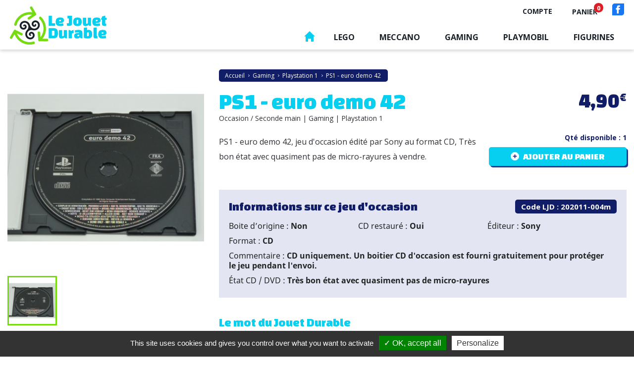

--- FILE ---
content_type: text/html; charset=utf-8
request_url: https://www.lejouetdurable.com/playstation-1/1235-ps1-euro-demo-42.html
body_size: 13373
content:
<!doctype html>
<html lang="fr">

  <head>
    
      
  <meta charset="utf-8">


  <meta http-equiv="x-ua-compatible" content="ie=edge">



    <link rel="canonical" href="https://www.lejouetdurable.com/playstation-1/1235-ps1-euro-demo-42.html">

  <title>PS1 - euro demo 42</title>
  <meta name="description" content="PS1 - euro demo 42, jeu d'occasion édité par Sony au format CD, Très bon état avec quasiment pas de micro-rayures à vendre.">
  <meta name="keywords" content="">
      
        

  
  <link href="/themes/lejouetdurable/assets/css/swiper.css" rel="stylesheet">


  <meta name="viewport" content="width=device-width, initial-scale=1">



  <link rel="icon" type="image/vnd.microsoft.icon" href="https://www.lejouetdurable.com/img/favicon.ico?1633007885">
  <link rel="shortcut icon" type="image/x-icon" href="https://www.lejouetdurable.com/img/favicon.ico?1633007885">



    <link rel="stylesheet" href="https://www.lejouetdurable.com/themes/lejouetdurable/assets/cache/theme-80b25b140.css" type="text/css" media="all">




  

  <script type="text/javascript">
        var MONDIALRELAY_ADDRESS_OPC = false;
        var MONDIALRELAY_AJAX_CHECKOUT_URL = "https:\/\/www.lejouetdurable.com\/module\/mondialrelay\/ajaxCheckout";
        var MONDIALRELAY_CARRIER_METHODS = [];
        var MONDIALRELAY_COUNTRY_ISO = "";
        var MONDIALRELAY_DISPLAY_MAP = "1";
        var MONDIALRELAY_ENSEIGNE = "CC2176ZH";
        var MONDIALRELAY_LANG_ISO = "fr-FR";
        var MONDIALRELAY_NATIVE_RELAY_CARRIERS_IDS = [];
        var MONDIALRELAY_NO_SELECTION_ERROR = "Veuillez s\u00e9lectionner un Point Relais.";
        var MONDIALRELAY_POSTCODE = "";
        var MONDIALRELAY_SAVE_RELAY_ERROR = "Une erreur inconnue s'est produite; votre Point Relais s\u00e9lectionn\u00e9 n'a pas pu \u00eatre enregistr\u00e9.";
        var MONDIALRELAY_SELECTED_RELAY_IDENTIFIER = null;
        var MONDIALRELAY_SELECTED_RELAY_INFOS = [];
        var prestashop = {"cart":{"products":[],"totals":{"total":{"type":"total","label":"Total","amount":0,"value":"0,00\u00a0\u20ac"},"total_including_tax":{"type":"total","label":"Total TTC","amount":0,"value":"0,00\u00a0\u20ac"},"total_excluding_tax":{"type":"total","label":"Total HT :","amount":0,"value":"0,00\u00a0\u20ac"}},"subtotals":{"products":{"type":"products","label":"Sous-total","amount":0,"value":"0,00\u00a0\u20ac"},"discounts":null,"shipping":{"type":"shipping","label":"Livraison","amount":0,"value":""},"tax":null},"products_count":0,"summary_string":"0 articles","vouchers":{"allowed":0,"added":[]},"discounts":[],"minimalPurchase":4.9,"minimalPurchaseRequired":"Un montant total de 4,90\u00a0\u20ac HT minimum est requis pour valider votre commande. Le montant actuel de votre commande est de 0,00\u00a0\u20ac HT."},"currency":{"name":"Euro","iso_code":"EUR","iso_code_num":"978","sign":"\u20ac"},"customer":{"lastname":null,"firstname":null,"email":null,"birthday":null,"newsletter":null,"newsletter_date_add":null,"optin":null,"website":null,"company":null,"siret":null,"ape":null,"is_logged":false,"gender":{"type":null,"name":null},"addresses":[]},"language":{"name":"Fran\u00e7ais (French)","iso_code":"fr","locale":"fr-FR","language_code":"fr","is_rtl":"0","date_format_lite":"d\/m\/Y","date_format_full":"d\/m\/Y H:i:s","id":1},"page":{"title":"","canonical":null,"meta":{"title":"PS1 - euro demo 42","description":"","keywords":"","robots":"index"},"page_name":"product","body_classes":{"lang-fr":true,"lang-rtl":false,"country-FR":true,"currency-EUR":true,"layout-full-width":true,"page-product":true,"tax-display-enabled":true,"product-id-1235":true,"product-PS1 - euro demo 42":true,"product-id-category-54":true,"product-id-manufacturer-0":true,"product-id-supplier-0":true,"product-available-for-order":true},"admin_notifications":[]},"shop":{"name":"Le jouet durable","logo":"https:\/\/www.lejouetdurable.com\/img\/le-jouet-durable-logo-1626351363.jpg","stores_icon":"https:\/\/www.lejouetdurable.com\/img\/logo_stores.png","favicon":"https:\/\/www.lejouetdurable.com\/img\/favicon.ico"},"urls":{"base_url":"https:\/\/www.lejouetdurable.com\/","current_url":"https:\/\/www.lejouetdurable.com\/playstation-1\/1235-ps1-euro-demo-42.html","shop_domain_url":"https:\/\/www.lejouetdurable.com","img_ps_url":"https:\/\/www.lejouetdurable.com\/img\/","img_cat_url":"https:\/\/www.lejouetdurable.com\/img\/c\/","img_lang_url":"https:\/\/www.lejouetdurable.com\/img\/l\/","img_prod_url":"https:\/\/www.lejouetdurable.com\/img\/p\/","img_manu_url":"https:\/\/www.lejouetdurable.com\/img\/m\/","img_sup_url":"https:\/\/www.lejouetdurable.com\/img\/su\/","img_ship_url":"https:\/\/www.lejouetdurable.com\/img\/s\/","img_store_url":"https:\/\/www.lejouetdurable.com\/img\/st\/","img_col_url":"https:\/\/www.lejouetdurable.com\/img\/co\/","img_url":"https:\/\/www.lejouetdurable.com\/themes\/lejouetdurable\/assets\/img\/","css_url":"https:\/\/www.lejouetdurable.com\/themes\/lejouetdurable\/assets\/css\/","js_url":"https:\/\/www.lejouetdurable.com\/themes\/lejouetdurable\/assets\/js\/","pic_url":"https:\/\/www.lejouetdurable.com\/upload\/","pages":{"address":"https:\/\/www.lejouetdurable.com\/adresse","addresses":"https:\/\/www.lejouetdurable.com\/adresses","authentication":"https:\/\/www.lejouetdurable.com\/connexion","cart":"https:\/\/www.lejouetdurable.com\/panier","category":"https:\/\/www.lejouetdurable.com\/index.php?controller=category","cms":"https:\/\/www.lejouetdurable.com\/index.php?controller=cms","contact":"https:\/\/www.lejouetdurable.com\/nous-contacter","discount":"https:\/\/www.lejouetdurable.com\/reduction","guest_tracking":"https:\/\/www.lejouetdurable.com\/suivi-commande-invite","history":"https:\/\/www.lejouetdurable.com\/historique-commandes","identity":"https:\/\/www.lejouetdurable.com\/identite","index":"https:\/\/www.lejouetdurable.com\/","my_account":"https:\/\/www.lejouetdurable.com\/mon-compte","order_confirmation":"https:\/\/www.lejouetdurable.com\/confirmation-commande","order_detail":"https:\/\/www.lejouetdurable.com\/index.php?controller=order-detail","order_follow":"https:\/\/www.lejouetdurable.com\/suivi-commande","order":"https:\/\/www.lejouetdurable.com\/commande","order_return":"https:\/\/www.lejouetdurable.com\/index.php?controller=order-return","order_slip":"https:\/\/www.lejouetdurable.com\/avoirs","pagenotfound":"https:\/\/www.lejouetdurable.com\/page-introuvable","password":"https:\/\/www.lejouetdurable.com\/recuperation-mot-de-passe","pdf_invoice":"https:\/\/www.lejouetdurable.com\/index.php?controller=pdf-invoice","pdf_order_return":"https:\/\/www.lejouetdurable.com\/index.php?controller=pdf-order-return","pdf_order_slip":"https:\/\/www.lejouetdurable.com\/index.php?controller=pdf-order-slip","prices_drop":"https:\/\/www.lejouetdurable.com\/promotions","product":"https:\/\/www.lejouetdurable.com\/index.php?controller=product","search":"https:\/\/www.lejouetdurable.com\/recherche","sitemap":"https:\/\/www.lejouetdurable.com\/plan-site","stores":"https:\/\/www.lejouetdurable.com\/magasins","supplier":"https:\/\/www.lejouetdurable.com\/fournisseur","register":"https:\/\/www.lejouetdurable.com\/connexion?create_account=1","order_login":"https:\/\/www.lejouetdurable.com\/commande?login=1"},"alternative_langs":[],"theme_assets":"\/themes\/lejouetdurable\/assets\/","actions":{"logout":"https:\/\/www.lejouetdurable.com\/?mylogout="},"no_picture_image":{"bySize":{"small_default":{"url":"https:\/\/www.lejouetdurable.com\/img\/p\/fr-default-small_default.jpg","width":98,"height":98},"cart_default":{"url":"https:\/\/www.lejouetdurable.com\/img\/p\/fr-default-cart_default.jpg","width":125,"height":125},"home_default":{"url":"https:\/\/www.lejouetdurable.com\/img\/p\/fr-default-home_default.jpg","width":250,"height":250},"listing_default":{"url":"https:\/\/www.lejouetdurable.com\/img\/p\/fr-default-listing_default.jpg","width":276,"height":235},"medium_default":{"url":"https:\/\/www.lejouetdurable.com\/img\/p\/fr-default-medium_default.jpg","width":452,"height":452},"large_default":{"url":"https:\/\/www.lejouetdurable.com\/img\/p\/fr-default-large_default.jpg","width":800,"height":800}},"small":{"url":"https:\/\/www.lejouetdurable.com\/img\/p\/fr-default-small_default.jpg","width":98,"height":98},"medium":{"url":"https:\/\/www.lejouetdurable.com\/img\/p\/fr-default-listing_default.jpg","width":276,"height":235},"large":{"url":"https:\/\/www.lejouetdurable.com\/img\/p\/fr-default-large_default.jpg","width":800,"height":800},"legend":""}},"configuration":{"display_taxes_label":true,"display_prices_tax_incl":true,"is_catalog":false,"show_prices":true,"opt_in":{"partner":false},"quantity_discount":{"type":"discount","label":"Remise sur prix unitaire"},"voucher_enabled":0,"return_enabled":0},"field_required":[],"breadcrumb":{"links":[{"title":"Accueil","url":"https:\/\/www.lejouetdurable.com\/"},{"title":"Gaming","url":"https:\/\/www.lejouetdurable.com\/5-gaming"},{"title":"Playstation 1","url":"https:\/\/www.lejouetdurable.com\/5-gaming?q=Cat\u00e9gories-Playstation+1"},{"title":"PS1 - euro demo 42","url":"https:\/\/www.lejouetdurable.com\/playstation-1\/1235-ps1-euro-demo-42.html"}],"count":4},"link":{"protocol_link":"https:\/\/","protocol_content":"https:\/\/"},"time":1769061329,"static_token":"3f95ec2fddb11a897871fbe4e1fe3fd7","token":"2aa05449c43ebc6f20afc51f42a1b087","debug":false,"modules":{"m4e_customfields":{"messageLivraison":{"message_panier":"<p style=\"text-align: justify;\"><span style=\"font-size: 14px;\"><b>Merci pour votre achat dans notre boutique. Lors de la phase de commande vous pourrez choisir entre l'option \"Click and Collect\" (remise en main propre gratuite sur 56250 Saint Nolff) ou un envoi lettre suivi La Poste ou un colis par Colissimo La Poste ou par Mondial Relay. Tous nos envois sont \u00e0 prix coutant. Vous pouvez nous contacter au 06 26 61 20 90 si question.<\/b><\/span><\/p>","activer_message":"1"}}}};
        var psr_icon_color = "#F19D76";
      </script>

    <script type="text/javascript" src="/themes/lejouetdurable/assets/js/swiper.jquery.min.js" ></script>
    <script type="text/javascript" src="/themes/lejouetdurable/assets/js/tarteaucitron/tarteaucitron.js" ></script>


  



    
    <meta property="og:type" content="product">
    <meta property="og:url" content="https://www.lejouetdurable.com/playstation-1/1235-ps1-euro-demo-42.html">
    <meta property="og:title" content="PS1 - euro demo 42">
    <meta property="og:site_name" content="Le jouet durable">
    <meta property="og:description" content="">
    <meta property="og:image" content="https://www.lejouetdurable.com/4167-large_default/ps1-euro-demo-42.jpg">
            <meta property="product:pretax_price:amount" content="4.9">
        <meta property="product:pretax_price:currency" content="EUR">
        <meta property="product:price:amount" content="4.9">
        <meta property="product:price:currency" content="EUR">
                <meta property="product:weight:value" content="0.055000">
        <meta property="product:weight:units" content="kg">
    
  </head>

  <body id="product" class="lang-fr country-fr currency-eur layout-full-width page-product tax-display-enabled product-id-1235 product-ps1-euro-demo-42 product-id-category-54 product-id-manufacturer-0 product-id-supplier-0 product-available-for-order">

    
      
    

    <main>
      
              

      <header id="header">
        
          
  <div class="header-banner">
    
  </div>



  <nav class="header-nav">
    <div class="container">
      <div class="row">
        <div class="top-nav">
          <div class="nav-left">
                        <div>Le Jouet Durable : vente de jeux vidéo, retro gaming, console, Lego, Playmobil, Meccano, figurines Schleich, Papo et jouets d’occasion et de seconde main.</div>
                      </div>
          <div class="nav-right">
              <div id="_desktop_user_info">
  <div class="user-info">
          <a
        href="https://www.lejouetdurable.com/mon-compte"
        title="Identifiez-vous"
        rel="nofollow"
      >
        <span class="hidden-sm-down">Compte</span>
      </a>
      </div>
</div>
<div id="_desktop_cart">
  <div class="blockcart cart-preview inactive" data-refresh-url="//www.lejouetdurable.com/module/ps_shoppingcart/ajax">
    <div class="header">
              <span class="hidden-sm-down">Panier</span>
        <span class="cart-products-count">0</span>
          </div>
  </div>
</div>

              
              <div class="reseaux">
                <a href="https://www.facebook.com/profile.php?id=100083566910975" class="social facebook" target="_blank">
                  <img src="/themes/lejouetdurable/assets/img/svg/picto-header-facebook.svg" alt="Facebook">
                </a>
              </div>
          </div>
        </div>
        <div class="hidden-md-up text-sm-center mobile">
          <div class="float-xs-left" id="menu-icon">
            <i class="material-icons d-inline">&#xE5D2;</i>
          </div>
          <div class="float-xs-right" id="_mobile_cart"></div>
          <div class="float-xs-right" id="_mobile_user_info"></div>
          <div class="top-logo" id="_mobile_logo"></div>
          <div class="clearfix"></div>
        </div>
      </div>
    </div>
  </nav>



  <div class="header-top">
    <div class="logo-lejouetdurable-fixed">
      <a href="https://www.lejouetdurable.com/">
        <img class="logo img-responsive" src="/themes/lejouetdurable/assets/img/svg/logo-lejouetdurable.svg" alt="Le jouet durable">
      </a>
    </div>
    <div class="container">
       <div class="menu-logo">
        <div class="menu position-static">
          

<div class="menu js-top-menu position-static hidden-sm-down" id="_desktop_top_menu">
    
          <ul class="top-menu" id="top-menu" data-depth="0">
                    <li class="link" id="lnk-accueil">
                          <a
                class="dropdown-item"
                href="/" data-depth="0"
                              >
                                Accueil
              </a>
                          </li>
                    <li class="category" id="category-3">
                          <a
                class="dropdown-item"
                href="https://www.lejouetdurable.com/3-lego" data-depth="0"
                              >
                                                                      <span class="float-xs-right hidden-md-up">
                    <span data-target="#top_sub_menu_61235" data-toggle="collapse" class="navbar-toggler collapse-icons">
                      <i class="material-icons add">&#xE313;</i>
                      <i class="material-icons remove">&#xE316;</i>
                    </span>
                  </span>
                                Lego
              </a>
                            <div  class="popover sub-menu js-sub-menu collapse" id="top_sub_menu_61235">
                                    <div class="titre-ssmenu menu-lego">
                        <div class="titre">Lego</div>
                        <div class="btns"><a href="/3-lego">Notre univers Lego</a><a href="/conseils/category/2-conseils-lego" class="vert">Nos conseils Lego</a></div>
                    </div>
                                
          <ul class="top-menu"  data-depth="1">
                    <li class="category" id="category-72">
                          <a
                class="dropdown-item dropdown-submenu"
                href="https://www.lejouetdurable.com/3-lego?q=Catégories-Animaux+&amp;+Divers" data-depth="1"
                              >
                                Animaux &amp; Divers
              </a>
                          </li>
                    <li class="category" id="category-73">
                          <a
                class="dropdown-item dropdown-submenu"
                href="https://www.lejouetdurable.com/3-lego?q=Catégories-Pieces+de+rechange" data-depth="1"
                              >
                                Pieces de rechange
              </a>
                          </li>
                    <li class="category" id="category-74">
                          <a
                class="dropdown-item dropdown-submenu"
                href="https://www.lejouetdurable.com/3-lego?q=Catégories-Minifigurine+Lego+(Serie+1+,+2+,+3+,+etc.)" data-depth="1"
                              >
                                Minifigurine Lego (Serie 1 , 2 , 3 , etc.)
              </a>
                          </li>
                    <li class="category" id="category-75">
                          <a
                class="dropdown-item dropdown-submenu"
                href="https://www.lejouetdurable.com/3-lego?q=Catégories-Adventurers" data-depth="1"
                              >
                                Adventurers
              </a>
                          </li>
                    <li class="category" id="category-76">
                          <a
                class="dropdown-item dropdown-submenu"
                href="https://www.lejouetdurable.com/3-lego?q=Catégories-Agents+&amp;+Ultra+Agents" data-depth="1"
                              >
                                Agents &amp; Ultra Agents
              </a>
                          </li>
                    <li class="category" id="category-77">
                          <a
                class="dropdown-item dropdown-submenu"
                href="https://www.lejouetdurable.com/3-lego?q=Catégories-Alpha+team" data-depth="1"
                              >
                                Alpha team
              </a>
                          </li>
                    <li class="category" id="category-78">
                          <a
                class="dropdown-item dropdown-submenu"
                href="https://www.lejouetdurable.com/3-lego?q=Catégories-Aqua+raiders" data-depth="1"
                              >
                                Aqua raiders
              </a>
                          </li>
                    <li class="category" id="category-79">
                          <a
                class="dropdown-item dropdown-submenu"
                href="https://www.lejouetdurable.com/3-lego?q=Catégories-Aquazone" data-depth="1"
                              >
                                Aquazone
              </a>
                          </li>
                    <li class="category" id="category-80">
                          <a
                class="dropdown-item dropdown-submenu"
                href="https://www.lejouetdurable.com/3-lego?q=Catégories-Architecture" data-depth="1"
                              >
                                Architecture
              </a>
                          </li>
                    <li class="category" id="category-81">
                          <a
                class="dropdown-item dropdown-submenu"
                href="https://www.lejouetdurable.com/3-lego?q=Catégories-Arctic" data-depth="1"
                              >
                                Arctic
              </a>
                          </li>
                    <li class="category" id="category-82">
                          <a
                class="dropdown-item dropdown-submenu"
                href="https://www.lejouetdurable.com/3-lego?q=Catégories-Atlantis" data-depth="1"
                              >
                                Atlantis
              </a>
                          </li>
                    <li class="category" id="category-83">
                          <a
                class="dropdown-item dropdown-submenu"
                href="https://www.lejouetdurable.com/3-lego?q=Catégories-Bionicle" data-depth="1"
                              >
                                Bionicle
              </a>
                          </li>
                    <li class="category" id="category-84">
                          <a
                class="dropdown-item dropdown-submenu"
                href="https://www.lejouetdurable.com/3-lego?q=Catégories-Castle+&amp;+Knights+Kingdom" data-depth="1"
                              >
                                Castle &amp; Knights Kingdom
              </a>
                          </li>
                    <li class="category" id="category-85">
                          <a
                class="dropdown-item dropdown-submenu"
                href="https://www.lejouetdurable.com/3-lego?q=Catégories-Chima" data-depth="1"
                              >
                                Chima
              </a>
                          </li>
                    <li class="category" id="category-8">
                          <a
                class="dropdown-item dropdown-submenu"
                href="https://www.lejouetdurable.com/3-lego?q=Catégories-City" data-depth="1"
                              >
                                City
              </a>
                          </li>
                    <li class="category" id="category-9">
                          <a
                class="dropdown-item dropdown-submenu"
                href="https://www.lejouetdurable.com/3-lego?q=Catégories-Creators+&amp;+classic" data-depth="1"
                              >
                                Creators &amp; classic
              </a>
                          </li>
                    <li class="category" id="category-86">
                          <a
                class="dropdown-item dropdown-submenu"
                href="https://www.lejouetdurable.com/3-lego?q=Catégories-DC+Universe+Super+Heroes+(Batman,+Justice+League)" data-depth="1"
                              >
                                DC Universe Super Heroes (Batman, Justice League)
              </a>
                          </li>
                    <li class="category" id="category-87">
                          <a
                class="dropdown-item dropdown-submenu"
                href="https://www.lejouetdurable.com/3-lego?q=Catégories-Dino+Attack+&amp;+Dino" data-depth="1"
                              >
                                Dino Attack &amp; Dino
              </a>
                          </li>
                    <li class="category" id="category-88">
                          <a
                class="dropdown-item dropdown-submenu"
                href="https://www.lejouetdurable.com/3-lego?q=Catégories-Disney+princess" data-depth="1"
                              >
                                Disney princess
              </a>
                          </li>
                    <li class="category" id="category-89">
                          <a
                class="dropdown-item dropdown-submenu"
                href="https://www.lejouetdurable.com/3-lego?q=Catégories-Elves" data-depth="1"
                              >
                                Elves
              </a>
                          </li>
                    <li class="category" id="category-90">
                          <a
                class="dropdown-item dropdown-submenu"
                href="https://www.lejouetdurable.com/3-lego?q=Catégories-Espace+&amp;+Space" data-depth="1"
                              >
                                Espace &amp; Space
              </a>
                          </li>
                    <li class="category" id="category-91">
                          <a
                class="dropdown-item dropdown-submenu"
                href="https://www.lejouetdurable.com/3-lego?q=Catégories-Exo-Force" data-depth="1"
                              >
                                Exo-Force
              </a>
                          </li>
                    <li class="category" id="category-92">
                          <a
                class="dropdown-item dropdown-submenu"
                href="https://www.lejouetdurable.com/3-lego?q=Catégories-Friends" data-depth="1"
                              >
                                Friends
              </a>
                          </li>
                    <li class="category" id="category-10">
                          <a
                class="dropdown-item dropdown-submenu"
                href="https://www.lejouetdurable.com/3-lego?q=Catégories-Harry+potter" data-depth="1"
                              >
                                Harry potter
              </a>
                          </li>
                    <li class="category" id="category-94">
                          <a
                class="dropdown-item dropdown-submenu"
                href="https://www.lejouetdurable.com/3-lego?q=Catégories-Hero+Factory" data-depth="1"
                              >
                                Hero Factory
              </a>
                          </li>
                    <li class="category" id="category-95">
                          <a
                class="dropdown-item dropdown-submenu"
                href="https://www.lejouetdurable.com/3-lego?q=Catégories-Hidden+Inside" data-depth="1"
                              >
                                Hidden Inside
              </a>
                          </li>
                    <li class="category" id="category-93">
                          <a
                class="dropdown-item dropdown-submenu"
                href="https://www.lejouetdurable.com/3-lego?q=Catégories-Indiana+Jones" data-depth="1"
                              >
                                Indiana Jones
              </a>
                          </li>
                    <li class="category" id="category-96">
                          <a
                class="dropdown-item dropdown-submenu"
                href="https://www.lejouetdurable.com/3-lego?q=Catégories-Jurassic+World" data-depth="1"
                              >
                                Jurassic World
              </a>
                          </li>
                    <li class="category" id="category-97">
                          <a
                class="dropdown-item dropdown-submenu"
                href="https://www.lejouetdurable.com/3-lego?q=Catégories-Lego+Movie" data-depth="1"
                              >
                                Lego Movie
              </a>
                          </li>
                    <li class="category" id="category-98">
                          <a
                class="dropdown-item dropdown-submenu"
                href="https://www.lejouetdurable.com/3-lego?q=Catégories-Marvel+Super+Heroes+(Spiderman,+Avengers)" data-depth="1"
                              >
                                Marvel Super Heroes (Spiderman, Avengers)
              </a>
                          </li>
                    <li class="category" id="category-99">
                          <a
                class="dropdown-item dropdown-submenu"
                href="https://www.lejouetdurable.com/3-lego?q=Catégories-Minecraft" data-depth="1"
                              >
                                Minecraft
              </a>
                          </li>
                    <li class="category" id="category-100">
                          <a
                class="dropdown-item dropdown-submenu"
                href="https://www.lejouetdurable.com/3-lego?q=Catégories-Monster+fighters" data-depth="1"
                              >
                                Monster fighters
              </a>
                          </li>
                    <li class="category" id="category-101">
                          <a
                class="dropdown-item dropdown-submenu"
                href="https://www.lejouetdurable.com/3-lego?q=Catégories-Nexo+Knights" data-depth="1"
                              >
                                Nexo Knights
              </a>
                          </li>
                    <li class="category" id="category-102">
                          <a
                class="dropdown-item dropdown-submenu"
                href="https://www.lejouetdurable.com/3-lego?q=Catégories-Ninjago" data-depth="1"
                              >
                                Ninjago
              </a>
                          </li>
                    <li class="category" id="category-120">
                          <a
                class="dropdown-item dropdown-submenu"
                href="https://www.lejouetdurable.com/3-lego?q=Catégories-Notices" data-depth="1"
                              >
                                Notices
              </a>
                          </li>
                    <li class="category" id="category-103">
                          <a
                class="dropdown-item dropdown-submenu"
                href="https://www.lejouetdurable.com/3-lego?q=Catégories-Overwatch" data-depth="1"
                              >
                                Overwatch
              </a>
                          </li>
                    <li class="category" id="category-104">
                          <a
                class="dropdown-item dropdown-submenu"
                href="https://www.lejouetdurable.com/3-lego?q=Catégories-Pharaoh’s+Quest" data-depth="1"
                              >
                                Pharaoh’s Quest
              </a>
                          </li>
                    <li class="category" id="category-105">
                          <a
                class="dropdown-item dropdown-submenu"
                href="https://www.lejouetdurable.com/3-lego?q=Catégories-Pirates+et+armée+impériale" data-depth="1"
                              >
                                Pirates et armée impériale
              </a>
                          </li>
                    <li class="category" id="category-106">
                          <a
                class="dropdown-item dropdown-submenu"
                href="https://www.lejouetdurable.com/3-lego?q=Catégories-Power+miners" data-depth="1"
                              >
                                Power miners
              </a>
                          </li>
                    <li class="category" id="category-107">
                          <a
                class="dropdown-item dropdown-submenu"
                href="https://www.lejouetdurable.com/3-lego?q=Catégories-Racers+&amp;+World+Racers" data-depth="1"
                              >
                                Racers &amp; World Racers
              </a>
                          </li>
                    <li class="category" id="category-108">
                          <a
                class="dropdown-item dropdown-submenu"
                href="https://www.lejouetdurable.com/3-lego?q=Catégories-Rock+raiders" data-depth="1"
                              >
                                Rock raiders
              </a>
                          </li>
                    <li class="category" id="category-109">
                          <a
                class="dropdown-item dropdown-submenu"
                href="https://www.lejouetdurable.com/3-lego?q=Catégories-Seigneur+des+anneaux+(Hobbit)" data-depth="1"
                              >
                                Seigneur des anneaux (Hobbit)
              </a>
                          </li>
                    <li class="category" id="category-110">
                          <a
                class="dropdown-item dropdown-submenu"
                href="https://www.lejouetdurable.com/3-lego?q=Catégories-Speed+champions" data-depth="1"
                              >
                                Speed champions
              </a>
                          </li>
                    <li class="category" id="category-111">
                          <a
                class="dropdown-item dropdown-submenu"
                href="https://www.lejouetdurable.com/3-lego?q=Catégories-Sports" data-depth="1"
                              >
                                Sports
              </a>
                          </li>
                    <li class="category" id="category-11">
                          <a
                class="dropdown-item dropdown-submenu"
                href="https://www.lejouetdurable.com/3-lego?q=Catégories-Star+Wars" data-depth="1"
                              >
                                Star Wars
              </a>
                          </li>
                    <li class="category" id="category-112">
                          <a
                class="dropdown-item dropdown-submenu"
                href="https://www.lejouetdurable.com/3-lego?q=Catégories-Studios" data-depth="1"
                              >
                                Studios
              </a>
                          </li>
                    <li class="category" id="category-113">
                          <a
                class="dropdown-item dropdown-submenu"
                href="https://www.lejouetdurable.com/3-lego?q=Catégories-Super+Mario" data-depth="1"
                              >
                                Super Mario
              </a>
                          </li>
                    <li class="category" id="category-114">
                          <a
                class="dropdown-item dropdown-submenu"
                href="https://www.lejouetdurable.com/3-lego?q=Catégories-Systems" data-depth="1"
                              >
                                Systems
              </a>
                          </li>
                    <li class="category" id="category-115">
                          <a
                class="dropdown-item dropdown-submenu"
                href="https://www.lejouetdurable.com/3-lego?q=Catégories-Technic" data-depth="1"
                              >
                                Technic
              </a>
                          </li>
                    <li class="category" id="category-116">
                          <a
                class="dropdown-item dropdown-submenu"
                href="https://www.lejouetdurable.com/3-lego?q=Catégories-Tortues+Ninja" data-depth="1"
                              >
                                Tortues Ninja
              </a>
                          </li>
                    <li class="category" id="category-117">
                          <a
                class="dropdown-item dropdown-submenu"
                href="https://www.lejouetdurable.com/3-lego?q=Catégories-Train" data-depth="1"
                              >
                                Train
              </a>
                          </li>
                    <li class="category" id="category-118">
                          <a
                class="dropdown-item dropdown-submenu"
                href="https://www.lejouetdurable.com/3-lego?q=Catégories-Vikings" data-depth="1"
                              >
                                Vikings
              </a>
                          </li>
                    <li class="category" id="category-123">
                          <a
                class="dropdown-item dropdown-submenu"
                href="https://www.lejouetdurable.com/3-lego?q=Catégories-Vrac+-+Lot" data-depth="1"
                              >
                                Vrac - Lot
              </a>
                          </li>
                    <li class="category" id="category-119">
                          <a
                class="dropdown-item dropdown-submenu"
                href="https://www.lejouetdurable.com/3-lego?q=Catégories-Western+Lego" data-depth="1"
                              >
                                Western Lego
              </a>
                          </li>
                    <li class="category" id="category-124">
                          <a
                class="dropdown-item dropdown-submenu"
                href="https://www.lejouetdurable.com/3-lego?q=Catégories-Jeu+de+société" data-depth="1"
                              >
                                Jeu de société
              </a>
                          </li>
                    <li class="category" id="category-125">
                          <a
                class="dropdown-item dropdown-submenu"
                href="https://www.lejouetdurable.com/3-lego?q=Catégories-Duplo" data-depth="1"
                              >
                                Duplo
              </a>
                          </li>
                    <li class="category" id="category-145">
                          <a
                class="dropdown-item dropdown-submenu"
                href="https://www.lejouetdurable.com/3-lego?q=Catégories-Disney+Cars" data-depth="1"
                              >
                                Disney Cars
              </a>
                          </li>
                    <li class="category" id="category-147">
                          <a
                class="dropdown-item dropdown-submenu"
                href="https://www.lejouetdurable.com/3-lego?q=Catégories-Lego+Dimensions" data-depth="1"
                              >
                                Lego Dimensions
              </a>
                          </li>
                    <li class="category" id="category-149">
                          <a
                class="dropdown-item dropdown-submenu"
                href="https://www.lejouetdurable.com/3-lego?q=Catégories-Legoland" data-depth="1"
                              >
                                Legoland
              </a>
                          </li>
              </ul>
    
              </div>
                          </li>
                    <li class="category" id="category-4">
                          <a
                class="dropdown-item"
                href="https://www.lejouetdurable.com/4-meccano" data-depth="0"
                              >
                                                                      <span class="float-xs-right hidden-md-up">
                    <span data-target="#top_sub_menu_42540" data-toggle="collapse" class="navbar-toggler collapse-icons">
                      <i class="material-icons add">&#xE313;</i>
                      <i class="material-icons remove">&#xE316;</i>
                    </span>
                  </span>
                                Meccano
              </a>
                            <div  class="popover sub-menu js-sub-menu collapse" id="top_sub_menu_42540">
                 
                    <div class="titre-ssmenu menu-meccano">
                        <div class="titre">Meccano</div>
                        <div class="btns"><a href="/4-meccano">Notre univers Meccano</a><a href="/conseils/category/4-conseils-meccano" class="vert">Nos conseils Meccano</a></div>
                    </div>
                                
          <ul class="top-menu"  data-depth="1">
                    <li class="category" id="category-12">
                          <a
                class="dropdown-item dropdown-submenu"
                href="https://www.lejouetdurable.com/4-meccano?q=Catégories-Les+Pièces+divers" data-depth="1"
                              >
                                Les Pièces divers
              </a>
                          </li>
                    <li class="category" id="category-13">
                          <a
                class="dropdown-item dropdown-submenu"
                href="https://www.lejouetdurable.com/4-meccano?q=Catégories-Notice+et+Instructions" data-depth="1"
                              >
                                Notice et Instructions
              </a>
                          </li>
                    <li class="category" id="category-14">
                          <a
                class="dropdown-item dropdown-submenu"
                href="https://www.lejouetdurable.com/4-meccano?q=Catégories-Boite+complète" data-depth="1"
                              >
                                Boite complète
              </a>
                          </li>
                    <li class="category" id="category-15">
                          <a
                class="dropdown-item dropdown-submenu"
                href="https://www.lejouetdurable.com/4-meccano?q=Catégories-Boite+vide" data-depth="1"
                              >
                                Boite vide
              </a>
                          </li>
                    <li class="category" id="category-126">
                          <a
                class="dropdown-item dropdown-submenu"
                href="https://www.lejouetdurable.com/4-meccano?q=Catégories-Meccano+Elec" data-depth="1"
                              >
                                Meccano Elec
              </a>
                          </li>
                    <li class="category" id="category-127">
                          <a
                class="dropdown-item dropdown-submenu"
                href="https://www.lejouetdurable.com/4-meccano?q=Catégories-Engrenage+et+Laiton" data-depth="1"
                              >
                                Engrenage et Laiton
              </a>
                          </li>
                    <li class="category" id="category-128">
                          <a
                class="dropdown-item dropdown-submenu"
                href="https://www.lejouetdurable.com/4-meccano?q=Catégories-Les+Poulies+Roues+Pneus" data-depth="1"
                              >
                                Les Poulies Roues Pneus
              </a>
                          </li>
                    <li class="category" id="category-129">
                          <a
                class="dropdown-item dropdown-submenu"
                href="https://www.lejouetdurable.com/4-meccano?q=Catégories-Le+Tout+Plastique+et+Caoutchouc" data-depth="1"
                              >
                                Le Tout Plastique et Caoutchouc
              </a>
                          </li>
                    <li class="category" id="category-130">
                          <a
                class="dropdown-item dropdown-submenu"
                href="https://www.lejouetdurable.com/4-meccano?q=Catégories-La+Visserie" data-depth="1"
                              >
                                La Visserie
              </a>
                          </li>
                    <li class="category" id="category-131">
                          <a
                class="dropdown-item dropdown-submenu"
                href="https://www.lejouetdurable.com/4-meccano?q=Catégories-Les+Cornières" data-depth="1"
                              >
                                Les Cornières
              </a>
                          </li>
                    <li class="category" id="category-132">
                          <a
                class="dropdown-item dropdown-submenu"
                href="https://www.lejouetdurable.com/4-meccano?q=Catégories-Les+Bandes+Coudées" data-depth="1"
                              >
                                Les Bandes Coudées
              </a>
                          </li>
                    <li class="category" id="category-133">
                          <a
                class="dropdown-item dropdown-submenu"
                href="https://www.lejouetdurable.com/4-meccano?q=Catégories-Les+Longrines+et+Poutrelles" data-depth="1"
                              >
                                Les Longrines et Poutrelles
              </a>
                          </li>
                    <li class="category" id="category-134">
                          <a
                class="dropdown-item dropdown-submenu"
                href="https://www.lejouetdurable.com/4-meccano?q=Catégories-Les+Moteurs+et+Accessoires" data-depth="1"
                              >
                                Les Moteurs et Accessoires
              </a>
                          </li>
                    <li class="category" id="category-135">
                          <a
                class="dropdown-item dropdown-submenu"
                href="https://www.lejouetdurable.com/4-meccano?q=Catégories-Les+Bandes+métal" data-depth="1"
                              >
                                Les Bandes métal
              </a>
                          </li>
                    <li class="category" id="category-136">
                          <a
                class="dropdown-item dropdown-submenu"
                href="https://www.lejouetdurable.com/4-meccano?q=Catégories-Les+Plaques+Flexibles+métal" data-depth="1"
                              >
                                Les Plaques Flexibles métal
              </a>
                          </li>
                    <li class="category" id="category-137">
                          <a
                class="dropdown-item dropdown-submenu"
                href="https://www.lejouetdurable.com/4-meccano?q=Catégories-Les+Plaques+à+Rebords" data-depth="1"
                              >
                                Les Plaques à Rebords
              </a>
                          </li>
                    <li class="category" id="category-138">
                          <a
                class="dropdown-item dropdown-submenu"
                href="https://www.lejouetdurable.com/4-meccano?q=Catégories-Les+Plaques+Rigides+sans+rebords" data-depth="1"
                              >
                                Les Plaques Rigides sans rebords
              </a>
                          </li>
                    <li class="category" id="category-150">
                          <a
                class="dropdown-item dropdown-submenu"
                href="https://www.lejouetdurable.com/4-meccano?q=Catégories-Boite+de+Collection" data-depth="1"
                              >
                                Boite de Collection
              </a>
                          </li>
                    <li class="category" id="category-151">
                          <a
                class="dropdown-item dropdown-submenu"
                href="https://www.lejouetdurable.com/4-meccano?q=Catégories-Meccano+Constructeur+d&#039;Avions" data-depth="1"
                              >
                                Meccano Constructeur d&#039;Avions
              </a>
                          </li>
                    <li class="category" id="category-153">
                          <a
                class="dropdown-item dropdown-submenu"
                href="https://www.lejouetdurable.com/4-meccano?q=Catégories-Meccano+X" data-depth="1"
                              >
                                Meccano X
              </a>
                          </li>
                    <li class="category" id="category-154">
                          <a
                class="dropdown-item dropdown-submenu"
                href="https://www.lejouetdurable.com/4-meccano?q=Catégories-Les+Pièces+du+Collectionneur" data-depth="1"
                              >
                                Les Pièces du Collectionneur
              </a>
                          </li>
              </ul>
    
              </div>
                          </li>
                    <li class="category" id="category-5">
                          <a
                class="dropdown-item"
                href="https://www.lejouetdurable.com/5-gaming" data-depth="0"
                              >
                                                                      <span class="float-xs-right hidden-md-up">
                    <span data-target="#top_sub_menu_37896" data-toggle="collapse" class="navbar-toggler collapse-icons">
                      <i class="material-icons add">&#xE313;</i>
                      <i class="material-icons remove">&#xE316;</i>
                    </span>
                  </span>
                                Gaming
              </a>
                            <div  class="popover sub-menu js-sub-menu collapse" id="top_sub_menu_37896">
                 
                    <div class="titre-ssmenu menu-gaming">
                        <div class="titre">Gaming</div>
                        <div class="btns"><a href="/5-gaming">Notre univers gaming</a><a href="/conseils/category/6-conseils-gaming" class="vert">Nos conseils gaming</a></div>
                    </div>
                                
          <ul class="top-menu"  data-depth="1">
                    <li class="category" id="category-30">
                          <a
                class="dropdown-item dropdown-submenu"
                href="https://www.lejouetdurable.com/5-gaming?q=Catégories-Figurine+Skylanders" data-depth="1"
                              >
                                Figurine Skylanders
              </a>
                          </li>
                    <li class="category" id="category-31">
                          <a
                class="dropdown-item dropdown-submenu"
                href="https://www.lejouetdurable.com/5-gaming?q=Catégories-Figurine+Disney+infinity" data-depth="1"
                              >
                                Figurine Disney infinity
              </a>
                          </li>
                    <li class="category" id="category-32">
                          <a
                class="dropdown-item dropdown-submenu"
                href="https://www.lejouetdurable.com/5-gaming?q=Catégories-Figurine+Nintendo+Amiibo" data-depth="1"
                              >
                                Figurine Nintendo Amiibo
              </a>
                          </li>
                    <li class="category" id="category-33">
                          <a
                class="dropdown-item dropdown-submenu"
                href="https://www.lejouetdurable.com/5-gaming?q=Catégories-Figurine+Starlink" data-depth="1"
                              >
                                Figurine Starlink
              </a>
                          </li>
                    <li class="category" id="category-34">
                          <a
                class="dropdown-item dropdown-submenu"
                href="https://www.lejouetdurable.com/5-gaming?q=Catégories-Guide+stratégique+&amp;+Revues" data-depth="1"
                              >
                                Guide stratégique &amp; Revues
              </a>
                          </li>
                    <li class="category" id="category-35">
                          <a
                class="dropdown-item dropdown-submenu"
                href="https://www.lejouetdurable.com/5-gaming?q=Catégories-Goodies+&amp;+figurines+collection" data-depth="1"
                              >
                                Goodies &amp; figurines collection
              </a>
                          </li>
                    <li class="category" id="category-36">
                          <a
                class="dropdown-item dropdown-submenu"
                href="https://www.lejouetdurable.com/5-gaming?q=Catégories-Atari+VCS+2600" data-depth="1"
                              >
                                Atari VCS 2600
              </a>
                          </li>
                    <li class="category" id="category-37">
                          <a
                class="dropdown-item dropdown-submenu"
                href="https://www.lejouetdurable.com/5-gaming?q=Catégories-Atari+5200" data-depth="1"
                              >
                                Atari 5200
              </a>
                          </li>
                    <li class="category" id="category-38">
                          <a
                class="dropdown-item dropdown-submenu"
                href="https://www.lejouetdurable.com/5-gaming?q=Catégories-Atari+7800" data-depth="1"
                              >
                                Atari 7800
              </a>
                          </li>
                    <li class="category" id="category-39">
                          <a
                class="dropdown-item dropdown-submenu"
                href="https://www.lejouetdurable.com/5-gaming?q=Catégories-Atari+Jaguar" data-depth="1"
                              >
                                Atari Jaguar
              </a>
                          </li>
                    <li class="category" id="category-40">
                          <a
                class="dropdown-item dropdown-submenu"
                href="https://www.lejouetdurable.com/5-gaming?q=Catégories-Neo+Geo" data-depth="1"
                              >
                                Neo Geo
              </a>
                          </li>
                    <li class="category" id="category-41">
                          <a
                class="dropdown-item dropdown-submenu"
                href="https://www.lejouetdurable.com/5-gaming?q=Catégories-Nintendo+NES" data-depth="1"
                              >
                                Nintendo NES
              </a>
                          </li>
                    <li class="category" id="category-42">
                          <a
                class="dropdown-item dropdown-submenu"
                href="https://www.lejouetdurable.com/5-gaming?q=Catégories-Nintendo+SNES" data-depth="1"
                              >
                                Nintendo SNES
              </a>
                          </li>
                    <li class="category" id="category-43">
                          <a
                class="dropdown-item dropdown-submenu"
                href="https://www.lejouetdurable.com/5-gaming?q=Catégories-Nintendo+64" data-depth="1"
                              >
                                Nintendo 64
              </a>
                          </li>
                    <li class="category" id="category-44">
                          <a
                class="dropdown-item dropdown-submenu"
                href="https://www.lejouetdurable.com/5-gaming?q=Catégories-Nintendo+Gamecube" data-depth="1"
                              >
                                Nintendo Gamecube
              </a>
                          </li>
                    <li class="category" id="category-45">
                          <a
                class="dropdown-item dropdown-submenu"
                href="https://www.lejouetdurable.com/5-gaming?q=Catégories-Nintendo+Wii" data-depth="1"
                              >
                                Nintendo Wii
              </a>
                          </li>
                    <li class="category" id="category-46">
                          <a
                class="dropdown-item dropdown-submenu"
                href="https://www.lejouetdurable.com/5-gaming?q=Catégories-Nintendo+Wii+U" data-depth="1"
                              >
                                Nintendo Wii U
              </a>
                          </li>
                    <li class="category" id="category-47">
                          <a
                class="dropdown-item dropdown-submenu"
                href="https://www.lejouetdurable.com/5-gaming?q=Catégories-Nintendo+Switch" data-depth="1"
                              >
                                Nintendo Switch
              </a>
                          </li>
                    <li class="category" id="category-48">
                          <a
                class="dropdown-item dropdown-submenu"
                href="https://www.lejouetdurable.com/5-gaming?q=Catégories-Nintendo+Gameboy" data-depth="1"
                              >
                                Nintendo Gameboy
              </a>
                          </li>
                    <li class="category" id="category-49">
                          <a
                class="dropdown-item dropdown-submenu"
                href="https://www.lejouetdurable.com/5-gaming?q=Catégories-Nintendo+Gameboy+Color" data-depth="1"
                              >
                                Nintendo Gameboy Color
              </a>
                          </li>
                    <li class="category" id="category-50">
                          <a
                class="dropdown-item dropdown-submenu"
                href="https://www.lejouetdurable.com/5-gaming?q=Catégories-Nintendo+Gameboy+Advance" data-depth="1"
                              >
                                Nintendo Gameboy Advance
              </a>
                          </li>
                    <li class="category" id="category-51">
                          <a
                class="dropdown-item dropdown-submenu"
                href="https://www.lejouetdurable.com/5-gaming?q=Catégories-Nintendo+DS+,+Ds+Lite,+Dsi" data-depth="1"
                              >
                                Nintendo DS , Ds Lite, Dsi
              </a>
                          </li>
                    <li class="category" id="category-52">
                          <a
                class="dropdown-item dropdown-submenu"
                href="https://www.lejouetdurable.com/5-gaming?q=Catégories-Nintendo+2DS+3DS" data-depth="1"
                              >
                                Nintendo 2DS 3DS
              </a>
                          </li>
                    <li class="category" id="category-53">
                          <a
                class="dropdown-item dropdown-submenu"
                href="https://www.lejouetdurable.com/5-gaming?q=Catégories-PC" data-depth="1"
                              >
                                PC
              </a>
                          </li>
                    <li class="category" id="category-54">
                          <a
                class="dropdown-item dropdown-submenu"
                href="https://www.lejouetdurable.com/5-gaming?q=Catégories-Playstation+1" data-depth="1"
                              >
                                Playstation 1
              </a>
                          </li>
                    <li class="category" id="category-55">
                          <a
                class="dropdown-item dropdown-submenu"
                href="https://www.lejouetdurable.com/5-gaming?q=Catégories-Playstation+2" data-depth="1"
                              >
                                Playstation 2
              </a>
                          </li>
                    <li class="category" id="category-56">
                          <a
                class="dropdown-item dropdown-submenu"
                href="https://www.lejouetdurable.com/5-gaming?q=Catégories-Playstation+3" data-depth="1"
                              >
                                Playstation 3
              </a>
                          </li>
                    <li class="category" id="category-57">
                          <a
                class="dropdown-item dropdown-submenu"
                href="https://www.lejouetdurable.com/5-gaming?q=Catégories-Playstation+4" data-depth="1"
                              >
                                Playstation 4
              </a>
                          </li>
                    <li class="category" id="category-58">
                          <a
                class="dropdown-item dropdown-submenu"
                href="https://www.lejouetdurable.com/5-gaming?q=Catégories-Playstation+PSP" data-depth="1"
                              >
                                Playstation PSP
              </a>
                          </li>
                    <li class="category" id="category-59">
                          <a
                class="dropdown-item dropdown-submenu"
                href="https://www.lejouetdurable.com/5-gaming?q=Catégories-Playstation+PSP+Vita" data-depth="1"
                              >
                                Playstation PSP Vita
              </a>
                          </li>
                    <li class="category" id="category-60">
                          <a
                class="dropdown-item dropdown-submenu"
                href="https://www.lejouetdurable.com/5-gaming?q=Catégories-Sega+Master+System" data-depth="1"
                              >
                                Sega Master System
              </a>
                          </li>
                    <li class="category" id="category-61">
                          <a
                class="dropdown-item dropdown-submenu"
                href="https://www.lejouetdurable.com/5-gaming?q=Catégories-Sega+Megadrive" data-depth="1"
                              >
                                Sega Megadrive
              </a>
                          </li>
                    <li class="category" id="category-62">
                          <a
                class="dropdown-item dropdown-submenu"
                href="https://www.lejouetdurable.com/5-gaming?q=Catégories-Sega+Mega+CD" data-depth="1"
                              >
                                Sega Mega CD
              </a>
                          </li>
                    <li class="category" id="category-63">
                          <a
                class="dropdown-item dropdown-submenu"
                href="https://www.lejouetdurable.com/5-gaming?q=Catégories-Sega+32X" data-depth="1"
                              >
                                Sega 32X
              </a>
                          </li>
                    <li class="category" id="category-64">
                          <a
                class="dropdown-item dropdown-submenu"
                href="https://www.lejouetdurable.com/5-gaming?q=Catégories-Sega+Saturn" data-depth="1"
                              >
                                Sega Saturn
              </a>
                          </li>
                    <li class="category" id="category-65">
                          <a
                class="dropdown-item dropdown-submenu"
                href="https://www.lejouetdurable.com/5-gaming?q=Catégories-Sega+Dreamcast" data-depth="1"
                              >
                                Sega Dreamcast
              </a>
                          </li>
                    <li class="category" id="category-66">
                          <a
                class="dropdown-item dropdown-submenu"
                href="https://www.lejouetdurable.com/5-gaming?q=Catégories-Sega+Game+Gear" data-depth="1"
                              >
                                Sega Game Gear
              </a>
                          </li>
                    <li class="category" id="category-67">
                          <a
                class="dropdown-item dropdown-submenu"
                href="https://www.lejouetdurable.com/5-gaming?q=Catégories-Videopac" data-depth="1"
                              >
                                Videopac
              </a>
                          </li>
                    <li class="category" id="category-68">
                          <a
                class="dropdown-item dropdown-submenu"
                href="https://www.lejouetdurable.com/5-gaming?q=Catégories-Xbox" data-depth="1"
                              >
                                Xbox
              </a>
                          </li>
                    <li class="category" id="category-69">
                          <a
                class="dropdown-item dropdown-submenu"
                href="https://www.lejouetdurable.com/5-gaming?q=Catégories-Xbox+360" data-depth="1"
                              >
                                Xbox 360
              </a>
                          </li>
                    <li class="category" id="category-70">
                          <a
                class="dropdown-item dropdown-submenu"
                href="https://www.lejouetdurable.com/5-gaming?q=Catégories-Xbox+One" data-depth="1"
                              >
                                Xbox One
              </a>
                          </li>
                    <li class="category" id="category-71">
                          <a
                class="dropdown-item dropdown-submenu"
                href="https://www.lejouetdurable.com/5-gaming?q=Catégories-Autres+\/+Divers" data-depth="1"
                              >
                                Autres / Divers
              </a>
                          </li>
                    <li class="category" id="category-148">
                          <a
                class="dropdown-item dropdown-submenu"
                href="https://www.lejouetdurable.com/5-gaming?q=Catégories-Mac" data-depth="1"
                              >
                                Mac
              </a>
                          </li>
                    <li class="category" id="category-152">
                          <a
                class="dropdown-item dropdown-submenu"
                href="https://www.lejouetdurable.com/5-gaming?q=Catégories-Atari+400XL+800XL+XE" data-depth="1"
                              >
                                Atari 400XL 800XL XE
              </a>
                          </li>
              </ul>
    
              </div>
                          </li>
                    <li class="category" id="category-6">
                          <a
                class="dropdown-item"
                href="https://www.lejouetdurable.com/6-playmobil" data-depth="0"
                              >
                                                                      <span class="float-xs-right hidden-md-up">
                    <span data-target="#top_sub_menu_47903" data-toggle="collapse" class="navbar-toggler collapse-icons">
                      <i class="material-icons add">&#xE313;</i>
                      <i class="material-icons remove">&#xE316;</i>
                    </span>
                  </span>
                                Playmobil
              </a>
                            <div  class="popover sub-menu js-sub-menu collapse" id="top_sub_menu_47903">
                 
                    <div class="titre-ssmenu menu-playmobil">
                        <div class="titre">Playmobil</div>
                        <div class="btns"><a href="/6-playmobil">Notre univers Playmobil</a><a href="/conseils/category/8-conseils-playmobil" class="vert">Nos conseils Playmobil</a></div>
                    </div>
                                
          <ul class="top-menu"  data-depth="1">
                    <li class="category" id="category-16">
                          <a
                class="dropdown-item dropdown-submenu"
                href="https://www.lejouetdurable.com/6-playmobil?q=Catégories-Pieces+de+rechanges" data-depth="1"
                              >
                                Pieces de rechanges
              </a>
                          </li>
                    <li class="category" id="category-17">
                          <a
                class="dropdown-item dropdown-submenu"
                href="https://www.lejouetdurable.com/6-playmobil?q=Catégories-Divers" data-depth="1"
                              >
                                Divers
              </a>
                          </li>
                    <li class="category" id="category-18">
                          <a
                class="dropdown-item dropdown-submenu"
                href="https://www.lejouetdurable.com/6-playmobil?q=Catégories-Chevaliers" data-depth="1"
                              >
                                Chevaliers
              </a>
                          </li>
                    <li class="category" id="category-19">
                          <a
                class="dropdown-item dropdown-submenu"
                href="https://www.lejouetdurable.com/6-playmobil?q=Catégories-Pirates" data-depth="1"
                              >
                                Pirates
              </a>
                          </li>
                    <li class="category" id="category-20">
                          <a
                class="dropdown-item dropdown-submenu"
                href="https://www.lejouetdurable.com/6-playmobil?q=Catégories-Antiquité+(romain,+égypte)" data-depth="1"
                              >
                                Antiquité (romain, égypte)
              </a>
                          </li>
                    <li class="category" id="category-21">
                          <a
                class="dropdown-item dropdown-submenu"
                href="https://www.lejouetdurable.com/6-playmobil?q=Catégories-Western" data-depth="1"
                              >
                                Western
              </a>
                          </li>
                    <li class="category" id="category-22">
                          <a
                class="dropdown-item dropdown-submenu"
                href="https://www.lejouetdurable.com/6-playmobil?q=Catégories-City+Life+Country" data-depth="1"
                              >
                                City Life Country
              </a>
                          </li>
                    <li class="category" id="category-23">
                          <a
                class="dropdown-item dropdown-submenu"
                href="https://www.lejouetdurable.com/6-playmobil?q=Catégories-Aventure+et+Espace" data-depth="1"
                              >
                                Aventure et Espace
              </a>
                          </li>
                    <li class="category" id="category-24">
                          <a
                class="dropdown-item dropdown-submenu"
                href="https://www.lejouetdurable.com/6-playmobil?q=Catégories-Série+&amp;+Film" data-depth="1"
                              >
                                Série &amp; Film
              </a>
                          </li>
                    <li class="category" id="category-122">
                          <a
                class="dropdown-item dropdown-submenu"
                href="https://www.lejouetdurable.com/6-playmobil?q=Catégories-Animaux" data-depth="1"
                              >
                                Animaux
              </a>
                          </li>
                    <li class="category" id="category-139">
                          <a
                class="dropdown-item dropdown-submenu"
                href="https://www.lejouetdurable.com/6-playmobil?q=Catégories-Policier+et+Espion" data-depth="1"
                              >
                                Policier et Espion
              </a>
                          </li>
                    <li class="category" id="category-140">
                          <a
                class="dropdown-item dropdown-submenu"
                href="https://www.lejouetdurable.com/6-playmobil?q=Catégories-Pompier" data-depth="1"
                              >
                                Pompier
              </a>
                          </li>
                    <li class="category" id="category-141">
                          <a
                class="dropdown-item dropdown-submenu"
                href="https://www.lejouetdurable.com/6-playmobil?q=Catégories-Samouraï+et+Dragon" data-depth="1"
                              >
                                Samouraï et Dragon
              </a>
                          </li>
                    <li class="category" id="category-142">
                          <a
                class="dropdown-item dropdown-submenu"
                href="https://www.lejouetdurable.com/6-playmobil?q=Catégories-Viking+et+Barbare" data-depth="1"
                              >
                                Viking et Barbare
              </a>
                          </li>
                    <li class="category" id="category-143">
                          <a
                class="dropdown-item dropdown-submenu"
                href="https://www.lejouetdurable.com/6-playmobil?q=Catégories-Histoire+(Empire)" data-depth="1"
                              >
                                Histoire (Empire)
              </a>
                          </li>
                    <li class="category" id="category-144">
                          <a
                class="dropdown-item dropdown-submenu"
                href="https://www.lejouetdurable.com/6-playmobil?q=Catégories-Fée" data-depth="1"
                              >
                                Fée
              </a>
                          </li>
                    <li class="category" id="category-146">
                          <a
                class="dropdown-item dropdown-submenu"
                href="https://www.lejouetdurable.com/6-playmobil?q=Catégories-Playmobil+123" data-depth="1"
                              >
                                Playmobil 123
              </a>
                          </li>
              </ul>
    
              </div>
                          </li>
                    <li class="category" id="category-7">
                          <a
                class="dropdown-item"
                href="https://www.lejouetdurable.com/7-figurines" data-depth="0"
                              >
                                                                      <span class="float-xs-right hidden-md-up">
                    <span data-target="#top_sub_menu_83273" data-toggle="collapse" class="navbar-toggler collapse-icons">
                      <i class="material-icons add">&#xE313;</i>
                      <i class="material-icons remove">&#xE316;</i>
                    </span>
                  </span>
                                Figurines
              </a>
                            <div  class="popover sub-menu js-sub-menu collapse" id="top_sub_menu_83273">
                 
                    <div class="titre-ssmenu menu-figurines">
                        <div class="titre">Figurines</div>
                        <div class="btns"><a href="/7-figurines">Notre univers Figurines</a><a href="/conseils/category/10-conseils-figurines" class="vert">Nos conseils Figurines</a></div>
                    </div>
                                
          <ul class="top-menu"  data-depth="1">
                    <li class="category" id="category-25">
                          <a
                class="dropdown-item dropdown-submenu"
                href="https://www.lejouetdurable.com/7-figurines?q=Catégories-Papo" data-depth="1"
                              >
                                Papo
              </a>
                          </li>
                    <li class="category" id="category-26">
                          <a
                class="dropdown-item dropdown-submenu"
                href="https://www.lejouetdurable.com/7-figurines?q=Catégories-Schleich" data-depth="1"
                              >
                                Schleich
              </a>
                          </li>
                    <li class="category" id="category-27">
                          <a
                class="dropdown-item dropdown-submenu"
                href="https://www.lejouetdurable.com/7-figurines?q=Catégories-Hasbro" data-depth="1"
                              >
                                Hasbro
              </a>
                          </li>
                    <li class="category" id="category-28">
                          <a
                class="dropdown-item dropdown-submenu"
                href="https://www.lejouetdurable.com/7-figurines?q=Catégories-Figurine+métal+plomb" data-depth="1"
                              >
                                Figurine métal plomb
              </a>
                          </li>
                    <li class="category" id="category-29">
                          <a
                class="dropdown-item dropdown-submenu"
                href="https://www.lejouetdurable.com/7-figurines?q=Catégories-Autres" data-depth="1"
                              >
                                Autres
              </a>
                          </li>
              </ul>
    
              </div>
                          </li>
              </ul>
    
    <div class="clearfix"></div>
</div>

          <div class="clearfix"></div>
        </div>
      </div>
      <div id="mobile_top_menu_wrapper" class="row hidden-md-up" style="display:none;">
        <div class="js-top-menu mobile" id="_mobile_top_menu"></div>
        <div class="js-top-menu-bottom">
          <div id="_mobile_currency_selector"></div>
          <div id="_mobile_language_selector"></div>
          <div id="_mobile_contact_link"></div>
        </div>
      </div>
    </div>
  </div>
  

        
      </header>

      
        
<aside id="notifications">
  <div class="container">
    
    
    
      </div>
</aside>
      

      <section id="wrapper">
        
        <div class="container">

          

          
            <div id="content-wrapper">
              
              

    <section id="main" itemscope itemtype="https://schema.org/Product">
        <meta itemprop="url" content="https://www.lejouetdurable.com/playstation-1/1235-ps1-euro-demo-42.html">

        <div class="row product-container">
            <div class="col-md-4">
                
                    <section class="page-content" id="content">
                        
                            
                            
                                <div class="images-container">
  
    <div class="product-cover">
              <img class="js-qv-product-cover" src="https://www.lejouetdurable.com/4167-large_default/ps1-euro-demo-42.jpg" alt="" title="" style="width:100%;" itemprop="image">
        <div class="layer hidden-sm-down" data-toggle="modal" data-target="#product-modal">
          <i class="material-icons zoom-in">search</i>
        </div>
          </div>
  

  
    <div class="js-qv-mask mask">
      <ul class="product-images js-qv-product-images">
                  <li class="thumb-container">
            <img
              class="thumb js-thumb  selected "
              data-image-medium-src="https://www.lejouetdurable.com/4167-medium_default/ps1-euro-demo-42.jpg"
              data-image-large-src="https://www.lejouetdurable.com/4167-large_default/ps1-euro-demo-42.jpg"
              src="https://www.lejouetdurable.com/4167-home_default/ps1-euro-demo-42.jpg"
              alt=""
              title=""
              width="100"
              itemprop="image"
            >
          </li>
              </ul>
    </div>
  

</div>
                            
                            <div class="scroll-box-arrows">
                                <i class="material-icons left">&#xE314;</i>
                                <i class="material-icons right">&#xE315;</i>
                            </div>

                        
                    </section>
                
            </div>
            <div class="col-md-8">
                
                    <nav data-depth="4" class="breadcrumb hidden-sm-down">
  <ol itemscope itemtype="http://schema.org/BreadcrumbList">
    
              
          <li itemprop="itemListElement" itemscope itemtype="https://schema.org/ListItem">
                          <a itemprop="item" href="https://www.lejouetdurable.com/"><span itemprop="name">Accueil</span></a>
                        <meta itemprop="position" content="1">
          </li>
        
              
          <li itemprop="itemListElement" itemscope itemtype="https://schema.org/ListItem">
                          <a itemprop="item" href="https://www.lejouetdurable.com/5-gaming"><span itemprop="name">Gaming</span></a>
                        <meta itemprop="position" content="2">
          </li>
        
              
          <li itemprop="itemListElement" itemscope itemtype="https://schema.org/ListItem">
                          <a itemprop="item" href="https://www.lejouetdurable.com/5-gaming?q=Catégories-Playstation+1"><span itemprop="name">Playstation 1</span></a>
                        <meta itemprop="position" content="3">
          </li>
        
              
          <li itemprop="itemListElement" itemscope itemtype="https://schema.org/ListItem">
                          <span itemprop="name">PS1 - euro demo 42</span>
                        <meta itemprop="position" content="4">
          </li>
        
          
  </ol>
</nav>
                

                <div class="titre-prix">
                    
                        
                            <h1 class="h1" itemprop="name">PS1 - euro demo 42</h1>
                        
                    
                    
                          <div class="product-prices">
    
          

    
      <div
        class="product-price h5 "
        itemprop="offers"
        itemscope
        itemtype="https://schema.org/Offer"
      >
        <link itemprop="availability" href="https://schema.org/InStock"/>
        <meta itemprop="priceCurrency" content="EUR">

        <div class="current-price">
          <span itemprop="price" content="4.9">4,90<sup>€</sup></span>

                  </div>

        
                  
      </div>
    

    
          

    
          

    
          

    

      </div>
                    
                </div>

                <div class="ljd-product-sstitre">Occasion / Seconde main | Gaming | Playstation 1</div>

                <div class="product-information ljd-desc-cart">
                    
                    <div class="product-description-short" itemprop="description">
                        PS1 - euro demo 42, jeu d'occasion édité par Sony au format CD, Très bon état avec quasiment pas de micro-rayures à vendre.
                    </div>

                    
                    <div class="product-actions">
                        <div class="qte-dispo">Qté disponible : 1</div>
                        
                            <form action="https://www.lejouetdurable.com/panier" method="post" id="add-to-cart-or-refresh">
                                <input type="hidden" name="token" value="3f95ec2fddb11a897871fbe4e1fe3fd7">
                                <input type="hidden" name="id_product" value="1235" id="product_page_product_id">
                                <input type="hidden" name="id_customization" value="0" id="product_customization_id">

                                
                                    <div class="product-variants">
  </div>
                                

                                
                                                                    

                                
                                
                                    <div class="product-add-to-cart">
  
    
      <div class="product-quantity clearfix">
        
        <div class="add">
          <button
            class="btn btn-primary add-to-cart"
            data-button-action="add-to-cart"
            type="submit"
                      >
            <span>Ajouter au panier</span>
          </button>
        </div>

        
      </div>
    

      </div>
                                

                                
                                                            
                        </form>
                    

                </div>
            </div>

            <div class="ljd-bloc-infos-prod"> 
                <div class="entete">
                    <div class="titre">Informations sur ce jeu d'occasion</div>
                                            <div class="ref">Code LJD : 202011-004m</div>
                                    </div>
                <div class="ljd-features-col">
                    
                                                    <div class="ljd-feature">Boite d’origine : <span class="value">Non</span></div>
                                                        <div class="ljd-feature">CD restauré : <span class="value">Oui</span></div>
                                                        <div class="ljd-feature">Éditeur : <span class="value">Sony</span></div>
                                                        <div class="ljd-feature">Format : <span class="value">CD</span></div>
                            
                                    </div>
                <div class="ljd-features-row">
                    
                                                    <div class="ljd-feature">Commentaire : <span class="value">CD uniquement. Un boitier CD d&#039;occasion est fourni gratuitement pour protéger le jeu pendant l&#039;envoi.</span></div>
                                                        <div class="ljd-feature">État CD / DVD : <span class="value">Très bon état avec quasiment pas de micro-rayures</span></div>
                            
                                    </div>
            </div>

                            <div class="product-information"> 
                    
                        <div class="titre-mot-ljd">Le mot du Jouet Durable</div>
                        <div class="product-description"><p>Démos jouables incluses dans le démo disc : Gekido, WWF Smackdown, UEFA champion league, Urban Chaos, Micro Maniacs</p></div>
                    



                    
                                    </div>
                    </div>
    </div>


    
        <div class="block-category-infos">
            <div class="titre">Nos jeux d'occasion sont nettoyés et vérifiés</div>
            <div class="desc">Les broches des cartouches sont <strong>nettoyées</strong> avec un produit spécifique et les <strong>piles sont testées</strong> afin que la sauvegarde puisse s'effectuer. Nos disques de jeu et CD-ROM sont restaurés si besoin à l'aide d'une machine professionnelle pour <strong>un état proche du neuf</strong>. Chaque jeu vidéo que nous vendons est <strong>testé dans une console d'origine</strong> afin de garantir son fonctionnement. <a href="/conseils/post/6-comment-on-restaure-un-cd-de-jeu-vido-">En savoir plus</a></div>
        </div>

    

    
            

    
    
        <div class="modal fade js-product-images-modal" id="product-modal">
  <div class="modal-dialog" role="document">
    <div class="modal-content">
      <div class="modal-body">
                <figure>
          <img class="js-modal-product-cover product-cover-modal" width="800" src="https://www.lejouetdurable.com/4167-large_default/ps1-euro-demo-42.jpg" alt="" title="" itemprop="image">
          <figcaption class="image-caption">
          
            <div id="product-description-short" itemprop="description"></div>
          
        </figcaption>
        </figure>
        <aside id="thumbnails" class="thumbnails js-thumbnails text-sm-center">
          
            <div class="js-modal-mask mask  nomargin ">
              <ul class="product-images js-modal-product-images">
                                  <li class="thumb-container">
                    <img data-image-large-src="https://www.lejouetdurable.com/4167-large_default/ps1-euro-demo-42.jpg" class="thumb js-modal-thumb" src="https://www.lejouetdurable.com/4167-listing_default/ps1-euro-demo-42.jpg" alt="" title="" width="276" itemprop="image">
                  </li>
                              </ul>
            </div>
          
                  </aside>
      </div>
    </div><!-- /.modal-content -->
  </div><!-- /.modal-dialog -->
</div><!-- /.modal -->
    

    
        <footer class="page-footer">
            
                <!-- Footer content -->
            
        </footer>
    
</section>


              
            </div>
          

          
        </div>
                
              </section>

      <footer id="footer">
        
           <div class="container">
  <div class="row">
    
      
  <div class="block-social col-lg-4 col-md-12 col-sm-12">
    <ul>
          </ul>
  </div>


    
  </div>
</div>
<div class="footer-container">
  
    <div class="texte-footer">
      Le Jouet Durable vend des jeux, jouets, figurines et jeux vidéos d'occasion <strong>en bon état et vérifiés</strong>. Les Meccano, Lego, Playmobil que nous vendons sont triés et les <strong>sets recomposés</strong>. Nous proposons des figurines à l'unité (Schleich, Papo, Starlux, Hasbro, …). Les cartouches de jeux vidéo sont nettoyées puis testées sur console. Idem pour les CD de jeu qui sont également passés dans une machine professionnelle pour en enlever les rayures..
    </div>
  
  
      
        <div id="categories-footer">

    <div class="block menu1 menu-meccano">
        <div class="titre">Meccano</div>
        <ul class="menu2">
                                          <li><a href="//www.lejouetdurable.com/4-meccano?q=Catégories-Les+Pièces+divers">Les Pièces divers</a>
                                                        <li><a href="//www.lejouetdurable.com/4-meccano?q=Catégories-Notice+et+Instructions">Notice et Instructions</a>
                                                        <li><a href="//www.lejouetdurable.com/4-meccano?q=Catégories-Boite+complète">Boite complète</a>
                                                        <li><a href="//www.lejouetdurable.com/4-meccano?q=Catégories-Boite+vide">Boite vide</a>
                                                        <li><a href="//www.lejouetdurable.com/4-meccano?q=Catégories-Meccano+Elec">Meccano Elec</a>
                                                        <li><a href="//www.lejouetdurable.com/4-meccano?q=Catégories-Engrenage+et+Laiton">Engrenage et Laiton</a>
                                                        <li><a href="//www.lejouetdurable.com/4-meccano?q=Catégories-Les+Poulies+Roues+Pneus">Les Poulies Roues Pneus</a>
                                                        <li><a href="//www.lejouetdurable.com/4-meccano?q=Catégories-Le+Tout+Plastique+et+Caoutchouc">Le Tout Plastique et Caoutchouc</a>
                                                        <li><a href="//www.lejouetdurable.com/4-meccano?q=Catégories-La+Visserie">La Visserie</a>
                                                        <li><a href="//www.lejouetdurable.com/4-meccano?q=Catégories-Les+Cornières">Les Cornières</a>
                                                        <li><a href="//www.lejouetdurable.com/4-meccano?q=Catégories-Les+Bandes+Coudées">Les Bandes Coudées</a>
                                                        <li><a href="//www.lejouetdurable.com/4-meccano?q=Catégories-Les+Longrines+et+Poutrelles">Les Longrines et Poutrelles</a>
                                                        <li><a href="//www.lejouetdurable.com/4-meccano?q=Catégories-Les+Moteurs+et+Accessoires">Les Moteurs et Accessoires</a>
                                                        <li><a href="//www.lejouetdurable.com/4-meccano?q=Catégories-Les+Bandes+métal">Les Bandes métal</a>
                                                        <li><a href="//www.lejouetdurable.com/4-meccano?q=Catégories-Les+Plaques+Flexibles+métal">Les Plaques Flexibles métal</a>
                                                        <li><a href="//www.lejouetdurable.com/4-meccano?q=Catégories-Les+Plaques+à+Rebords">Les Plaques à Rebords</a>
                                                        <li><a href="//www.lejouetdurable.com/4-meccano?q=Catégories-Les+Plaques+Rigides+sans+rebords">Les Plaques Rigides sans rebords</a>
                                                        <li><a href="//www.lejouetdurable.com/4-meccano?q=Catégories-Boite+de+Collection">Boite de Collection</a>
                                                        <li><a href="//www.lejouetdurable.com/4-meccano?q=Catégories-Meccano+Constructeur+d&#039;Avions">Meccano Constructeur d&#039;Avions</a>
                                                        <li><a href="//www.lejouetdurable.com/4-meccano?q=Catégories-Meccano+X">Meccano X</a>
                                                        <li><a href="//www.lejouetdurable.com/4-meccano?q=Catégories-Les+Pièces+du+Collectionneur">Les Pièces du Collectionneur</a>
                                  </ul>
    </div>
    <div class="block menu1 menu-playmobil">
        <div class="titre">Playmobil</div>
        <ul class="menu2">
                                          <li><a href="//www.lejouetdurable.com/6-playmobil?q=Catégories-Pieces+de+rechanges">Pieces de rechanges</a>
                                                        <li><a href="//www.lejouetdurable.com/6-playmobil?q=Catégories-Divers">Divers</a>
                                                        <li><a href="//www.lejouetdurable.com/6-playmobil?q=Catégories-Chevaliers">Chevaliers</a>
                                                        <li><a href="//www.lejouetdurable.com/6-playmobil?q=Catégories-Pirates">Pirates</a>
                                                        <li><a href="//www.lejouetdurable.com/6-playmobil?q=Catégories-Antiquité+(romain,+égypte)">Antiquité (romain, égypte)</a>
                                                        <li><a href="//www.lejouetdurable.com/6-playmobil?q=Catégories-Western">Western</a>
                                                        <li><a href="//www.lejouetdurable.com/6-playmobil?q=Catégories-City+Life+Country">City Life Country</a>
                                                        <li><a href="//www.lejouetdurable.com/6-playmobil?q=Catégories-Aventure+et+Espace">Aventure et Espace</a>
                                                        <li><a href="//www.lejouetdurable.com/6-playmobil?q=Catégories-Série+&amp;+Film">Série &amp; Film</a>
                                                        <li><a href="//www.lejouetdurable.com/6-playmobil?q=Catégories-Animaux">Animaux</a>
                                                        <li><a href="//www.lejouetdurable.com/6-playmobil?q=Catégories-Policier+et+Espion">Policier et Espion</a>
                                                        <li><a href="//www.lejouetdurable.com/6-playmobil?q=Catégories-Pompier">Pompier</a>
                                                        <li><a href="//www.lejouetdurable.com/6-playmobil?q=Catégories-Samouraï+et+Dragon">Samouraï et Dragon</a>
                                                        <li><a href="//www.lejouetdurable.com/6-playmobil?q=Catégories-Viking+et+Barbare">Viking et Barbare</a>
                                                        <li><a href="//www.lejouetdurable.com/6-playmobil?q=Catégories-Histoire+(Empire)">Histoire (Empire)</a>
                                                        <li><a href="//www.lejouetdurable.com/6-playmobil?q=Catégories-Fée">Fée</a>
                                                        <li><a href="//www.lejouetdurable.com/6-playmobil?q=Catégories-Playmobil+123">Playmobil 123</a>
                                  </ul>
    </div>
    <div class="block menu1 menu-figurines">
        <div class="titre">Figurines</div>
        <ul class="menu2">
                                          <li><a href="//www.lejouetdurable.com/7-figurines?q=Catégories-Papo">Papo</a>
                                                        <li><a href="//www.lejouetdurable.com/7-figurines?q=Catégories-Schleich">Schleich</a>
                                                        <li><a href="//www.lejouetdurable.com/7-figurines?q=Catégories-Hasbro">Hasbro</a>
                                                        <li><a href="//www.lejouetdurable.com/7-figurines?q=Catégories-Figurine+métal+plomb">Figurine métal plomb</a>
                                                        <li><a href="//www.lejouetdurable.com/7-figurines?q=Catégories-Autres">Autres</a>
                                  </ul>
    </div>
    <div class="block menu1 menu-lego">
        <div class="titre">Lego</div>
        <ul class="menu2">
                                          <li><a href="//www.lejouetdurable.com/3-lego?q=Catégories-Animaux+&amp;+Divers">Animaux &amp; Divers</a>
                                                        <li><a href="//www.lejouetdurable.com/3-lego?q=Catégories-Pieces+de+rechange">Pieces de rechange</a>
                                                        <li><a href="//www.lejouetdurable.com/3-lego?q=Catégories-Minifigurine+Lego+(Serie+1+,+2+,+3+,+etc.)">Minifigurine Lego (Serie 1 , 2 , 3 , etc.)</a>
                                                        <li><a href="//www.lejouetdurable.com/3-lego?q=Catégories-Adventurers">Adventurers</a>
                                                        <li><a href="//www.lejouetdurable.com/3-lego?q=Catégories-Agents+&amp;+Ultra+Agents">Agents &amp; Ultra Agents</a>
                                                        <li><a href="//www.lejouetdurable.com/3-lego?q=Catégories-Alpha+team">Alpha team</a>
                                                        <li><a href="//www.lejouetdurable.com/3-lego?q=Catégories-Aqua+raiders">Aqua raiders</a>
                                                        <li><a href="//www.lejouetdurable.com/3-lego?q=Catégories-Aquazone">Aquazone</a>
                                                        <li><a href="//www.lejouetdurable.com/3-lego?q=Catégories-Architecture">Architecture</a>
                                                        <li><a href="//www.lejouetdurable.com/3-lego?q=Catégories-Arctic">Arctic</a>
                                                        <li><a href="//www.lejouetdurable.com/3-lego?q=Catégories-Atlantis">Atlantis</a>
                                                        <li><a href="//www.lejouetdurable.com/3-lego?q=Catégories-Bionicle">Bionicle</a>
                                                        <li><a href="//www.lejouetdurable.com/3-lego?q=Catégories-Castle+&amp;+Knights+Kingdom">Castle &amp; Knights Kingdom</a>
                                                        <li><a href="//www.lejouetdurable.com/3-lego?q=Catégories-Chima">Chima</a>
                                                        <li><a href="//www.lejouetdurable.com/3-lego?q=Catégories-City">City</a>
                                                        <li><a href="//www.lejouetdurable.com/3-lego?q=Catégories-Creators+&amp;+classic">Creators &amp; classic</a>
                                                        <li><a href="//www.lejouetdurable.com/3-lego?q=Catégories-DC+Universe+Super+Heroes+(Batman,+Justice+League)">DC Universe Super Heroes (Batman, Justice League)</a>
                                                        <li><a href="//www.lejouetdurable.com/3-lego?q=Catégories-Dino+Attack+&amp;+Dino">Dino Attack &amp; Dino</a>
                                                        <li><a href="//www.lejouetdurable.com/3-lego?q=Catégories-Disney+princess">Disney princess</a>
                                                        <li><a href="//www.lejouetdurable.com/3-lego?q=Catégories-Elves">Elves</a>
                                                        <li><a href="//www.lejouetdurable.com/3-lego?q=Catégories-Espace+&amp;+Space">Espace &amp; Space</a>
                                                        <li><a href="//www.lejouetdurable.com/3-lego?q=Catégories-Exo-Force">Exo-Force</a>
                                                        <li><a href="//www.lejouetdurable.com/3-lego?q=Catégories-Friends">Friends</a>
                                                        <li><a href="//www.lejouetdurable.com/3-lego?q=Catégories-Harry+potter">Harry potter</a>
                                                        <li><a href="//www.lejouetdurable.com/3-lego?q=Catégories-Hero+Factory">Hero Factory</a>
                                                        <li><a href="//www.lejouetdurable.com/3-lego?q=Catégories-Hidden+Inside">Hidden Inside</a>
                                                        <li><a href="//www.lejouetdurable.com/3-lego?q=Catégories-Indiana+Jones">Indiana Jones</a>
                                                        <li><a href="//www.lejouetdurable.com/3-lego?q=Catégories-Jurassic+World">Jurassic World</a>
                                                        <li><a href="//www.lejouetdurable.com/3-lego?q=Catégories-Lego+Movie">Lego Movie</a>
                                                        <li><a href="//www.lejouetdurable.com/3-lego?q=Catégories-Marvel+Super+Heroes+(Spiderman,+Avengers)">Marvel Super Heroes (Spiderman, Avengers)</a>
                                                        <li><a href="//www.lejouetdurable.com/3-lego?q=Catégories-Minecraft">Minecraft</a>
                                                        <li><a href="//www.lejouetdurable.com/3-lego?q=Catégories-Monster+fighters">Monster fighters</a>
                                                        <li><a href="//www.lejouetdurable.com/3-lego?q=Catégories-Nexo+Knights">Nexo Knights</a>
                                                        <li><a href="//www.lejouetdurable.com/3-lego?q=Catégories-Ninjago">Ninjago</a>
                                                        <li><a href="//www.lejouetdurable.com/3-lego?q=Catégories-Notices">Notices</a>
                                                        <li><a href="//www.lejouetdurable.com/3-lego?q=Catégories-Overwatch">Overwatch</a>
                                                        <li><a href="//www.lejouetdurable.com/3-lego?q=Catégories-Pharaoh’s+Quest">Pharaoh’s Quest</a>
                                                        <li><a href="//www.lejouetdurable.com/3-lego?q=Catégories-Pirates+et+armée+impériale">Pirates et armée impériale</a>
                                                        <li><a href="//www.lejouetdurable.com/3-lego?q=Catégories-Power+miners">Power miners</a>
                                                        <li><a href="//www.lejouetdurable.com/3-lego?q=Catégories-Racers+&amp;+World+Racers">Racers &amp; World Racers</a>
                                                        <li><a href="//www.lejouetdurable.com/3-lego?q=Catégories-Rock+raiders">Rock raiders</a>
                                                        <li><a href="//www.lejouetdurable.com/3-lego?q=Catégories-Seigneur+des+anneaux+(Hobbit)">Seigneur des anneaux (Hobbit)</a>
                                                        <li><a href="//www.lejouetdurable.com/3-lego?q=Catégories-Speed+champions">Speed champions</a>
                                                        <li><a href="//www.lejouetdurable.com/3-lego?q=Catégories-Sports">Sports</a>
                                                        <li><a href="//www.lejouetdurable.com/3-lego?q=Catégories-Star+Wars">Star Wars</a>
                                                        <li><a href="//www.lejouetdurable.com/3-lego?q=Catégories-Studios">Studios</a>
                                                        <li><a href="//www.lejouetdurable.com/3-lego?q=Catégories-Super+Mario">Super Mario</a>
                                                        <li><a href="//www.lejouetdurable.com/3-lego?q=Catégories-Systems">Systems</a>
                                                        <li><a href="//www.lejouetdurable.com/3-lego?q=Catégories-Technic">Technic</a>
                                                        <li><a href="//www.lejouetdurable.com/3-lego?q=Catégories-Tortues+Ninja">Tortues Ninja</a>
                                                        <li><a href="//www.lejouetdurable.com/3-lego?q=Catégories-Train">Train</a>
                                                        <li><a href="//www.lejouetdurable.com/3-lego?q=Catégories-Vikings">Vikings</a>
                                                        <li><a href="//www.lejouetdurable.com/3-lego?q=Catégories-Vrac+-+Lot">Vrac - Lot</a>
                                                        <li><a href="//www.lejouetdurable.com/3-lego?q=Catégories-Western+Lego">Western Lego</a>
                                                        <li><a href="//www.lejouetdurable.com/3-lego?q=Catégories-Jeu+de+société">Jeu de société</a>
                                                        <li><a href="//www.lejouetdurable.com/3-lego?q=Catégories-Duplo">Duplo</a>
                                                        <li><a href="//www.lejouetdurable.com/3-lego?q=Catégories-Disney+Cars">Disney Cars</a>
                                                        <li><a href="//www.lejouetdurable.com/3-lego?q=Catégories-Lego+Dimensions">Lego Dimensions</a>
                                                        <li><a href="//www.lejouetdurable.com/3-lego?q=Catégories-Legoland">Legoland</a>
                                  </ul>
    </div>
    <div class="block menu1 menu-gaming">
        <div class="titre">Gaming</div>
        <ul class="menu2">
                                          <li><a href="//www.lejouetdurable.com/5-gaming?q=Catégories-Figurine+Skylanders">Figurine Skylanders</a>
                                                        <li><a href="//www.lejouetdurable.com/5-gaming?q=Catégories-Figurine+Disney+infinity">Figurine Disney infinity</a>
                                                        <li><a href="//www.lejouetdurable.com/5-gaming?q=Catégories-Figurine+Nintendo+Amiibo">Figurine Nintendo Amiibo</a>
                                                        <li><a href="//www.lejouetdurable.com/5-gaming?q=Catégories-Figurine+Starlink">Figurine Starlink</a>
                                                        <li><a href="//www.lejouetdurable.com/5-gaming?q=Catégories-Guide+stratégique+&amp;+Revues">Guide stratégique &amp; Revues</a>
                                                        <li><a href="//www.lejouetdurable.com/5-gaming?q=Catégories-Goodies+&amp;+figurines+collection">Goodies &amp; figurines collection</a>
                                                        <li><a href="//www.lejouetdurable.com/5-gaming?q=Catégories-Atari+VCS+2600">Atari VCS 2600</a>
                                                        <li><a href="//www.lejouetdurable.com/5-gaming?q=Catégories-Atari+5200">Atari 5200</a>
                                                        <li><a href="//www.lejouetdurable.com/5-gaming?q=Catégories-Atari+7800">Atari 7800</a>
                                                        <li><a href="//www.lejouetdurable.com/5-gaming?q=Catégories-Atari+Jaguar">Atari Jaguar</a>
                                                        <li><a href="//www.lejouetdurable.com/5-gaming?q=Catégories-Neo+Geo">Neo Geo</a>
                                                        <li><a href="//www.lejouetdurable.com/5-gaming?q=Catégories-Nintendo+NES">Nintendo NES</a>
                                                        <li><a href="//www.lejouetdurable.com/5-gaming?q=Catégories-Nintendo+SNES">Nintendo SNES</a>
                                                        <li><a href="//www.lejouetdurable.com/5-gaming?q=Catégories-Nintendo+64">Nintendo 64</a>
                                                        <li><a href="//www.lejouetdurable.com/5-gaming?q=Catégories-Nintendo+Gamecube">Nintendo Gamecube</a>
                                                        <li><a href="//www.lejouetdurable.com/5-gaming?q=Catégories-Nintendo+Wii">Nintendo Wii</a>
                                                        <li><a href="//www.lejouetdurable.com/5-gaming?q=Catégories-Nintendo+Wii+U">Nintendo Wii U</a>
                                                        <li><a href="//www.lejouetdurable.com/5-gaming?q=Catégories-Nintendo+Switch">Nintendo Switch</a>
                                                        <li><a href="//www.lejouetdurable.com/5-gaming?q=Catégories-Nintendo+Gameboy">Nintendo Gameboy</a>
                                                        <li><a href="//www.lejouetdurable.com/5-gaming?q=Catégories-Nintendo+Gameboy+Color">Nintendo Gameboy Color</a>
                                                        <li><a href="//www.lejouetdurable.com/5-gaming?q=Catégories-Nintendo+Gameboy+Advance">Nintendo Gameboy Advance</a>
                                                        <li><a href="//www.lejouetdurable.com/5-gaming?q=Catégories-Nintendo+DS+,+Ds+Lite,+Dsi">Nintendo DS , Ds Lite, Dsi</a>
                                                        <li><a href="//www.lejouetdurable.com/5-gaming?q=Catégories-Nintendo+2DS+3DS">Nintendo 2DS 3DS</a>
                                                        <li><a href="//www.lejouetdurable.com/5-gaming?q=Catégories-PC">PC</a>
                                                        <li><a href="//www.lejouetdurable.com/5-gaming?q=Catégories-Playstation+1">Playstation 1</a>
                                                        <li><a href="//www.lejouetdurable.com/5-gaming?q=Catégories-Playstation+2">Playstation 2</a>
                                                        <li><a href="//www.lejouetdurable.com/5-gaming?q=Catégories-Playstation+3">Playstation 3</a>
                                                        <li><a href="//www.lejouetdurable.com/5-gaming?q=Catégories-Playstation+4">Playstation 4</a>
                                                        <li><a href="//www.lejouetdurable.com/5-gaming?q=Catégories-Playstation+PSP">Playstation PSP</a>
                                                        <li><a href="//www.lejouetdurable.com/5-gaming?q=Catégories-Playstation+PSP+Vita">Playstation PSP Vita</a>
                                                        <li><a href="//www.lejouetdurable.com/5-gaming?q=Catégories-Sega+Master+System">Sega Master System</a>
                                                        <li><a href="//www.lejouetdurable.com/5-gaming?q=Catégories-Sega+Megadrive">Sega Megadrive</a>
                                                        <li><a href="//www.lejouetdurable.com/5-gaming?q=Catégories-Sega+Mega+CD">Sega Mega CD</a>
                                                        <li><a href="//www.lejouetdurable.com/5-gaming?q=Catégories-Sega+32X">Sega 32X</a>
                                                        <li><a href="//www.lejouetdurable.com/5-gaming?q=Catégories-Sega+Saturn">Sega Saturn</a>
                                                        <li><a href="//www.lejouetdurable.com/5-gaming?q=Catégories-Sega+Dreamcast">Sega Dreamcast</a>
                                                        <li><a href="//www.lejouetdurable.com/5-gaming?q=Catégories-Sega+Game+Gear">Sega Game Gear</a>
                                                        <li><a href="//www.lejouetdurable.com/5-gaming?q=Catégories-Videopac">Videopac</a>
                                                        <li><a href="//www.lejouetdurable.com/5-gaming?q=Catégories-Xbox">Xbox</a>
                                                        <li><a href="//www.lejouetdurable.com/5-gaming?q=Catégories-Xbox+360">Xbox 360</a>
                                                        <li><a href="//www.lejouetdurable.com/5-gaming?q=Catégories-Xbox+One">Xbox One</a>
                                                        <li><a href="//www.lejouetdurable.com/5-gaming?q=Catégories-Autres+/+Divers">Autres / Divers</a>
                                                        <li><a href="//www.lejouetdurable.com/5-gaming?q=Catégories-Mac">Mac</a>
                                                        <li><a href="//www.lejouetdurable.com/5-gaming?q=Catégories-Atari+400XL+800XL+XE">Atari 400XL 800XL XE</a>
                                  </ul>
    </div>
</div>
      
      
    <div class="copyright">
        © 2026 Le Jouet Durable - Tous droits réservés - Photos non contractuelles - <a href="//www.lejouetdurable.com/content/2-mentions-legales">Mentions légales</a> - <a href="//www.lejouetdurable.com/content/3-conditions-generales-de-vente">CGV</a><br>
        <img src="/themes/lejouetdurable/assets/img/svg/copyright-grouplive.svg" class="" alt="Grouplive"> <a href="https://www.grouplive.net/" class="grouplive" target='_blank'>Grouplive - Agence de création de sites Internet</a>
    </div>
</div>

        
        
      </footer>

    </main>

    
        <script type="text/javascript" src="https://www.lejouetdurable.com/themes/lejouetdurable/assets/cache/bottom-254952139.js" ></script>


    

    
      
    
  </body>

</html>

--- FILE ---
content_type: text/html; charset=utf-8
request_url: https://www.lejouetdurable.com/playstation-1/1235-ps1-euro-demo-42.html?page=1
body_size: 13457
content:
<!doctype html>
<html lang="fr">

  <head>
    
      
  <meta charset="utf-8">


  <meta http-equiv="x-ua-compatible" content="ie=edge">



    <link rel="canonical" href="https://www.lejouetdurable.com/playstation-1/1235-ps1-euro-demo-42.html">

  <title>PS1 - euro demo 42</title>
  <meta name="description" content="PS1 - euro demo 42, jeu d'occasion édité par Sony au format CD, Très bon état avec quasiment pas de micro-rayures à vendre.">
  <meta name="keywords" content="">
      
        

  
  <link href="/themes/lejouetdurable/assets/css/swiper.css" rel="stylesheet">


  <meta name="viewport" content="width=device-width, initial-scale=1">



  <link rel="icon" type="image/vnd.microsoft.icon" href="https://www.lejouetdurable.com/img/favicon.ico?1633007885">
  <link rel="shortcut icon" type="image/x-icon" href="https://www.lejouetdurable.com/img/favicon.ico?1633007885">



    <link rel="stylesheet" href="https://www.lejouetdurable.com/themes/lejouetdurable/assets/cache/theme-80b25b140.css" type="text/css" media="all">




  

  <script type="text/javascript">
        var MONDIALRELAY_ADDRESS_OPC = false;
        var MONDIALRELAY_AJAX_CHECKOUT_URL = "https:\/\/www.lejouetdurable.com\/module\/mondialrelay\/ajaxCheckout";
        var MONDIALRELAY_CARRIER_METHODS = [];
        var MONDIALRELAY_COUNTRY_ISO = "";
        var MONDIALRELAY_DISPLAY_MAP = "1";
        var MONDIALRELAY_ENSEIGNE = "CC2176ZH";
        var MONDIALRELAY_LANG_ISO = "fr-FR";
        var MONDIALRELAY_NATIVE_RELAY_CARRIERS_IDS = [];
        var MONDIALRELAY_NO_SELECTION_ERROR = "Veuillez s\u00e9lectionner un Point Relais.";
        var MONDIALRELAY_POSTCODE = "";
        var MONDIALRELAY_SAVE_RELAY_ERROR = "Une erreur inconnue s'est produite; votre Point Relais s\u00e9lectionn\u00e9 n'a pas pu \u00eatre enregistr\u00e9.";
        var MONDIALRELAY_SELECTED_RELAY_IDENTIFIER = null;
        var MONDIALRELAY_SELECTED_RELAY_INFOS = [];
        var prestashop = {"cart":{"products":[],"totals":{"total":{"type":"total","label":"Total","amount":0,"value":"0,00\u00a0\u20ac"},"total_including_tax":{"type":"total","label":"Total TTC","amount":0,"value":"0,00\u00a0\u20ac"},"total_excluding_tax":{"type":"total","label":"Total HT :","amount":0,"value":"0,00\u00a0\u20ac"}},"subtotals":{"products":{"type":"products","label":"Sous-total","amount":0,"value":"0,00\u00a0\u20ac"},"discounts":null,"shipping":{"type":"shipping","label":"Livraison","amount":0,"value":""},"tax":null},"products_count":0,"summary_string":"0 articles","vouchers":{"allowed":0,"added":[]},"discounts":[],"minimalPurchase":4.9,"minimalPurchaseRequired":"Un montant total de 4,90\u00a0\u20ac HT minimum est requis pour valider votre commande. Le montant actuel de votre commande est de 0,00\u00a0\u20ac HT."},"currency":{"name":"Euro","iso_code":"EUR","iso_code_num":"978","sign":"\u20ac"},"customer":{"lastname":null,"firstname":null,"email":null,"birthday":null,"newsletter":null,"newsletter_date_add":null,"optin":null,"website":null,"company":null,"siret":null,"ape":null,"is_logged":false,"gender":{"type":null,"name":null},"addresses":[]},"language":{"name":"Fran\u00e7ais (French)","iso_code":"fr","locale":"fr-FR","language_code":"fr","is_rtl":"0","date_format_lite":"d\/m\/Y","date_format_full":"d\/m\/Y H:i:s","id":1},"page":{"title":"","canonical":null,"meta":{"title":"PS1 - euro demo 42","description":"","keywords":"","robots":"index"},"page_name":"product","body_classes":{"lang-fr":true,"lang-rtl":false,"country-FR":true,"currency-EUR":true,"layout-full-width":true,"page-product":true,"tax-display-enabled":true,"product-id-1235":true,"product-PS1 - euro demo 42":true,"product-id-category-54":true,"product-id-manufacturer-0":true,"product-id-supplier-0":true,"product-available-for-order":true},"admin_notifications":[]},"shop":{"name":"Le jouet durable","logo":"https:\/\/www.lejouetdurable.com\/img\/le-jouet-durable-logo-1626351363.jpg","stores_icon":"https:\/\/www.lejouetdurable.com\/img\/logo_stores.png","favicon":"https:\/\/www.lejouetdurable.com\/img\/favicon.ico"},"urls":{"base_url":"https:\/\/www.lejouetdurable.com\/","current_url":"https:\/\/www.lejouetdurable.com\/playstation-1\/1235-ps1-euro-demo-42.html?page=1","shop_domain_url":"https:\/\/www.lejouetdurable.com","img_ps_url":"https:\/\/www.lejouetdurable.com\/img\/","img_cat_url":"https:\/\/www.lejouetdurable.com\/img\/c\/","img_lang_url":"https:\/\/www.lejouetdurable.com\/img\/l\/","img_prod_url":"https:\/\/www.lejouetdurable.com\/img\/p\/","img_manu_url":"https:\/\/www.lejouetdurable.com\/img\/m\/","img_sup_url":"https:\/\/www.lejouetdurable.com\/img\/su\/","img_ship_url":"https:\/\/www.lejouetdurable.com\/img\/s\/","img_store_url":"https:\/\/www.lejouetdurable.com\/img\/st\/","img_col_url":"https:\/\/www.lejouetdurable.com\/img\/co\/","img_url":"https:\/\/www.lejouetdurable.com\/themes\/lejouetdurable\/assets\/img\/","css_url":"https:\/\/www.lejouetdurable.com\/themes\/lejouetdurable\/assets\/css\/","js_url":"https:\/\/www.lejouetdurable.com\/themes\/lejouetdurable\/assets\/js\/","pic_url":"https:\/\/www.lejouetdurable.com\/upload\/","pages":{"address":"https:\/\/www.lejouetdurable.com\/adresse","addresses":"https:\/\/www.lejouetdurable.com\/adresses","authentication":"https:\/\/www.lejouetdurable.com\/connexion","cart":"https:\/\/www.lejouetdurable.com\/panier","category":"https:\/\/www.lejouetdurable.com\/index.php?controller=category","cms":"https:\/\/www.lejouetdurable.com\/index.php?controller=cms","contact":"https:\/\/www.lejouetdurable.com\/nous-contacter","discount":"https:\/\/www.lejouetdurable.com\/reduction","guest_tracking":"https:\/\/www.lejouetdurable.com\/suivi-commande-invite","history":"https:\/\/www.lejouetdurable.com\/historique-commandes","identity":"https:\/\/www.lejouetdurable.com\/identite","index":"https:\/\/www.lejouetdurable.com\/","my_account":"https:\/\/www.lejouetdurable.com\/mon-compte","order_confirmation":"https:\/\/www.lejouetdurable.com\/confirmation-commande","order_detail":"https:\/\/www.lejouetdurable.com\/index.php?controller=order-detail","order_follow":"https:\/\/www.lejouetdurable.com\/suivi-commande","order":"https:\/\/www.lejouetdurable.com\/commande","order_return":"https:\/\/www.lejouetdurable.com\/index.php?controller=order-return","order_slip":"https:\/\/www.lejouetdurable.com\/avoirs","pagenotfound":"https:\/\/www.lejouetdurable.com\/page-introuvable","password":"https:\/\/www.lejouetdurable.com\/recuperation-mot-de-passe","pdf_invoice":"https:\/\/www.lejouetdurable.com\/index.php?controller=pdf-invoice","pdf_order_return":"https:\/\/www.lejouetdurable.com\/index.php?controller=pdf-order-return","pdf_order_slip":"https:\/\/www.lejouetdurable.com\/index.php?controller=pdf-order-slip","prices_drop":"https:\/\/www.lejouetdurable.com\/promotions","product":"https:\/\/www.lejouetdurable.com\/index.php?controller=product","search":"https:\/\/www.lejouetdurable.com\/recherche","sitemap":"https:\/\/www.lejouetdurable.com\/plan-site","stores":"https:\/\/www.lejouetdurable.com\/magasins","supplier":"https:\/\/www.lejouetdurable.com\/fournisseur","register":"https:\/\/www.lejouetdurable.com\/connexion?create_account=1","order_login":"https:\/\/www.lejouetdurable.com\/commande?login=1"},"alternative_langs":[],"theme_assets":"\/themes\/lejouetdurable\/assets\/","actions":{"logout":"https:\/\/www.lejouetdurable.com\/?mylogout="},"no_picture_image":{"bySize":{"small_default":{"url":"https:\/\/www.lejouetdurable.com\/img\/p\/fr-default-small_default.jpg","width":98,"height":98},"cart_default":{"url":"https:\/\/www.lejouetdurable.com\/img\/p\/fr-default-cart_default.jpg","width":125,"height":125},"home_default":{"url":"https:\/\/www.lejouetdurable.com\/img\/p\/fr-default-home_default.jpg","width":250,"height":250},"listing_default":{"url":"https:\/\/www.lejouetdurable.com\/img\/p\/fr-default-listing_default.jpg","width":276,"height":235},"medium_default":{"url":"https:\/\/www.lejouetdurable.com\/img\/p\/fr-default-medium_default.jpg","width":452,"height":452},"large_default":{"url":"https:\/\/www.lejouetdurable.com\/img\/p\/fr-default-large_default.jpg","width":800,"height":800}},"small":{"url":"https:\/\/www.lejouetdurable.com\/img\/p\/fr-default-small_default.jpg","width":98,"height":98},"medium":{"url":"https:\/\/www.lejouetdurable.com\/img\/p\/fr-default-listing_default.jpg","width":276,"height":235},"large":{"url":"https:\/\/www.lejouetdurable.com\/img\/p\/fr-default-large_default.jpg","width":800,"height":800},"legend":""}},"configuration":{"display_taxes_label":true,"display_prices_tax_incl":true,"is_catalog":false,"show_prices":true,"opt_in":{"partner":false},"quantity_discount":{"type":"discount","label":"Remise sur prix unitaire"},"voucher_enabled":0,"return_enabled":0},"field_required":[],"breadcrumb":{"links":[{"title":"Accueil","url":"https:\/\/www.lejouetdurable.com\/"},{"title":"Gaming","url":"https:\/\/www.lejouetdurable.com\/5-gaming"},{"title":"Playstation 1","url":"https:\/\/www.lejouetdurable.com\/5-gaming?q=Cat\u00e9gories-Playstation+1"},{"title":"PS1 - euro demo 42","url":"https:\/\/www.lejouetdurable.com\/playstation-1\/1235-ps1-euro-demo-42.html"}],"count":4},"link":{"protocol_link":"https:\/\/","protocol_content":"https:\/\/"},"time":1769061331,"static_token":"3f95ec2fddb11a897871fbe4e1fe3fd7","token":"2aa05449c43ebc6f20afc51f42a1b087","debug":false,"modules":{"m4e_customfields":{"messageLivraison":{"message_panier":"<p style=\"text-align: justify;\"><span style=\"font-size: 14px;\"><b>Merci pour votre achat dans notre boutique. Lors de la phase de commande vous pourrez choisir entre l'option \"Click and Collect\" (remise en main propre gratuite sur 56250 Saint Nolff) ou un envoi lettre suivi La Poste ou un colis par Colissimo La Poste ou par Mondial Relay. Tous nos envois sont \u00e0 prix coutant. Vous pouvez nous contacter au 06 26 61 20 90 si question.<\/b><\/span><\/p>","activer_message":"1"}}}};
        var psr_icon_color = "#F19D76";
      </script>

    <script type="text/javascript" src="/themes/lejouetdurable/assets/js/swiper.jquery.min.js" ></script>
    <script type="text/javascript" src="/themes/lejouetdurable/assets/js/tarteaucitron/tarteaucitron.js" ></script>


  



    
    <meta property="og:type" content="product">
    <meta property="og:url" content="https://www.lejouetdurable.com/playstation-1/1235-ps1-euro-demo-42.html?page=1">
    <meta property="og:title" content="PS1 - euro demo 42">
    <meta property="og:site_name" content="Le jouet durable">
    <meta property="og:description" content="">
    <meta property="og:image" content="https://www.lejouetdurable.com/4167-large_default/ps1-euro-demo-42.jpg">
            <meta property="product:pretax_price:amount" content="4.9">
        <meta property="product:pretax_price:currency" content="EUR">
        <meta property="product:price:amount" content="4.9">
        <meta property="product:price:currency" content="EUR">
                <meta property="product:weight:value" content="0.055000">
        <meta property="product:weight:units" content="kg">
    
  </head>

  <body id="product" class="lang-fr country-fr currency-eur layout-full-width page-product tax-display-enabled product-id-1235 product-ps1-euro-demo-42 product-id-category-54 product-id-manufacturer-0 product-id-supplier-0 product-available-for-order">

    
      
    

    <main>
      
              

      <header id="header">
        
          
  <div class="header-banner">
    
  </div>



  <nav class="header-nav">
    <div class="container">
      <div class="row">
        <div class="top-nav">
          <div class="nav-left">
                        <div>Le Jouet Durable : vente de jeux vidéo, retro gaming, console, Lego, Playmobil, Meccano, figurines Schleich, Papo et jouets d’occasion et de seconde main.</div>
                      </div>
          <div class="nav-right">
              <div id="_desktop_user_info">
  <div class="user-info">
          <a
        href="https://www.lejouetdurable.com/mon-compte"
        title="Identifiez-vous"
        rel="nofollow"
      >
        <span class="hidden-sm-down">Compte</span>
      </a>
      </div>
</div>
<div id="_desktop_cart">
  <div class="blockcart cart-preview inactive" data-refresh-url="//www.lejouetdurable.com/module/ps_shoppingcart/ajax">
    <div class="header">
              <span class="hidden-sm-down">Panier</span>
        <span class="cart-products-count">0</span>
          </div>
  </div>
</div>

              
              <div class="reseaux">
                <a href="https://www.facebook.com/profile.php?id=100083566910975" class="social facebook" target="_blank">
                  <img src="/themes/lejouetdurable/assets/img/svg/picto-header-facebook.svg" alt="Facebook">
                </a>
              </div>
          </div>
        </div>
        <div class="hidden-md-up text-sm-center mobile">
          <div class="float-xs-left" id="menu-icon">
            <i class="material-icons d-inline">&#xE5D2;</i>
          </div>
          <div class="float-xs-right" id="_mobile_cart"></div>
          <div class="float-xs-right" id="_mobile_user_info"></div>
          <div class="top-logo" id="_mobile_logo"></div>
          <div class="clearfix"></div>
        </div>
      </div>
    </div>
  </nav>



  <div class="header-top">
    <div class="logo-lejouetdurable-fixed">
      <a href="https://www.lejouetdurable.com/">
        <img class="logo img-responsive" src="/themes/lejouetdurable/assets/img/svg/logo-lejouetdurable.svg" alt="Le jouet durable">
      </a>
    </div>
    <div class="container">
       <div class="menu-logo">
        <div class="menu position-static">
          

<div class="menu js-top-menu position-static hidden-sm-down" id="_desktop_top_menu">
    
          <ul class="top-menu" id="top-menu" data-depth="0">
                    <li class="link" id="lnk-accueil">
                          <a
                class="dropdown-item"
                href="/" data-depth="0"
                              >
                                Accueil
              </a>
                          </li>
                    <li class="category" id="category-3">
                          <a
                class="dropdown-item"
                href="https://www.lejouetdurable.com/3-lego" data-depth="0"
                              >
                                                                      <span class="float-xs-right hidden-md-up">
                    <span data-target="#top_sub_menu_38993" data-toggle="collapse" class="navbar-toggler collapse-icons">
                      <i class="material-icons add">&#xE313;</i>
                      <i class="material-icons remove">&#xE316;</i>
                    </span>
                  </span>
                                Lego
              </a>
                            <div  class="popover sub-menu js-sub-menu collapse" id="top_sub_menu_38993">
                                    <div class="titre-ssmenu menu-lego">
                        <div class="titre">Lego</div>
                        <div class="btns"><a href="/3-lego">Notre univers Lego</a><a href="/conseils/category/2-conseils-lego" class="vert">Nos conseils Lego</a></div>
                    </div>
                                
          <ul class="top-menu"  data-depth="1">
                    <li class="category" id="category-72">
                          <a
                class="dropdown-item dropdown-submenu"
                href="https://www.lejouetdurable.com/3-lego?q=Catégories-Animaux+&amp;+Divers" data-depth="1"
                              >
                                Animaux &amp; Divers
              </a>
                          </li>
                    <li class="category" id="category-73">
                          <a
                class="dropdown-item dropdown-submenu"
                href="https://www.lejouetdurable.com/3-lego?q=Catégories-Pieces+de+rechange" data-depth="1"
                              >
                                Pieces de rechange
              </a>
                          </li>
                    <li class="category" id="category-74">
                          <a
                class="dropdown-item dropdown-submenu"
                href="https://www.lejouetdurable.com/3-lego?q=Catégories-Minifigurine+Lego+(Serie+1+,+2+,+3+,+etc.)" data-depth="1"
                              >
                                Minifigurine Lego (Serie 1 , 2 , 3 , etc.)
              </a>
                          </li>
                    <li class="category" id="category-75">
                          <a
                class="dropdown-item dropdown-submenu"
                href="https://www.lejouetdurable.com/3-lego?q=Catégories-Adventurers" data-depth="1"
                              >
                                Adventurers
              </a>
                          </li>
                    <li class="category" id="category-76">
                          <a
                class="dropdown-item dropdown-submenu"
                href="https://www.lejouetdurable.com/3-lego?q=Catégories-Agents+&amp;+Ultra+Agents" data-depth="1"
                              >
                                Agents &amp; Ultra Agents
              </a>
                          </li>
                    <li class="category" id="category-77">
                          <a
                class="dropdown-item dropdown-submenu"
                href="https://www.lejouetdurable.com/3-lego?q=Catégories-Alpha+team" data-depth="1"
                              >
                                Alpha team
              </a>
                          </li>
                    <li class="category" id="category-78">
                          <a
                class="dropdown-item dropdown-submenu"
                href="https://www.lejouetdurable.com/3-lego?q=Catégories-Aqua+raiders" data-depth="1"
                              >
                                Aqua raiders
              </a>
                          </li>
                    <li class="category" id="category-79">
                          <a
                class="dropdown-item dropdown-submenu"
                href="https://www.lejouetdurable.com/3-lego?q=Catégories-Aquazone" data-depth="1"
                              >
                                Aquazone
              </a>
                          </li>
                    <li class="category" id="category-80">
                          <a
                class="dropdown-item dropdown-submenu"
                href="https://www.lejouetdurable.com/3-lego?q=Catégories-Architecture" data-depth="1"
                              >
                                Architecture
              </a>
                          </li>
                    <li class="category" id="category-81">
                          <a
                class="dropdown-item dropdown-submenu"
                href="https://www.lejouetdurable.com/3-lego?q=Catégories-Arctic" data-depth="1"
                              >
                                Arctic
              </a>
                          </li>
                    <li class="category" id="category-82">
                          <a
                class="dropdown-item dropdown-submenu"
                href="https://www.lejouetdurable.com/3-lego?q=Catégories-Atlantis" data-depth="1"
                              >
                                Atlantis
              </a>
                          </li>
                    <li class="category" id="category-83">
                          <a
                class="dropdown-item dropdown-submenu"
                href="https://www.lejouetdurable.com/3-lego?q=Catégories-Bionicle" data-depth="1"
                              >
                                Bionicle
              </a>
                          </li>
                    <li class="category" id="category-84">
                          <a
                class="dropdown-item dropdown-submenu"
                href="https://www.lejouetdurable.com/3-lego?q=Catégories-Castle+&amp;+Knights+Kingdom" data-depth="1"
                              >
                                Castle &amp; Knights Kingdom
              </a>
                          </li>
                    <li class="category" id="category-85">
                          <a
                class="dropdown-item dropdown-submenu"
                href="https://www.lejouetdurable.com/3-lego?q=Catégories-Chima" data-depth="1"
                              >
                                Chima
              </a>
                          </li>
                    <li class="category" id="category-8">
                          <a
                class="dropdown-item dropdown-submenu"
                href="https://www.lejouetdurable.com/3-lego?q=Catégories-City" data-depth="1"
                              >
                                City
              </a>
                          </li>
                    <li class="category" id="category-9">
                          <a
                class="dropdown-item dropdown-submenu"
                href="https://www.lejouetdurable.com/3-lego?q=Catégories-Creators+&amp;+classic" data-depth="1"
                              >
                                Creators &amp; classic
              </a>
                          </li>
                    <li class="category" id="category-86">
                          <a
                class="dropdown-item dropdown-submenu"
                href="https://www.lejouetdurable.com/3-lego?q=Catégories-DC+Universe+Super+Heroes+(Batman,+Justice+League)" data-depth="1"
                              >
                                DC Universe Super Heroes (Batman, Justice League)
              </a>
                          </li>
                    <li class="category" id="category-87">
                          <a
                class="dropdown-item dropdown-submenu"
                href="https://www.lejouetdurable.com/3-lego?q=Catégories-Dino+Attack+&amp;+Dino" data-depth="1"
                              >
                                Dino Attack &amp; Dino
              </a>
                          </li>
                    <li class="category" id="category-88">
                          <a
                class="dropdown-item dropdown-submenu"
                href="https://www.lejouetdurable.com/3-lego?q=Catégories-Disney+princess" data-depth="1"
                              >
                                Disney princess
              </a>
                          </li>
                    <li class="category" id="category-89">
                          <a
                class="dropdown-item dropdown-submenu"
                href="https://www.lejouetdurable.com/3-lego?q=Catégories-Elves" data-depth="1"
                              >
                                Elves
              </a>
                          </li>
                    <li class="category" id="category-90">
                          <a
                class="dropdown-item dropdown-submenu"
                href="https://www.lejouetdurable.com/3-lego?q=Catégories-Espace+&amp;+Space" data-depth="1"
                              >
                                Espace &amp; Space
              </a>
                          </li>
                    <li class="category" id="category-91">
                          <a
                class="dropdown-item dropdown-submenu"
                href="https://www.lejouetdurable.com/3-lego?q=Catégories-Exo-Force" data-depth="1"
                              >
                                Exo-Force
              </a>
                          </li>
                    <li class="category" id="category-92">
                          <a
                class="dropdown-item dropdown-submenu"
                href="https://www.lejouetdurable.com/3-lego?q=Catégories-Friends" data-depth="1"
                              >
                                Friends
              </a>
                          </li>
                    <li class="category" id="category-10">
                          <a
                class="dropdown-item dropdown-submenu"
                href="https://www.lejouetdurable.com/3-lego?q=Catégories-Harry+potter" data-depth="1"
                              >
                                Harry potter
              </a>
                          </li>
                    <li class="category" id="category-94">
                          <a
                class="dropdown-item dropdown-submenu"
                href="https://www.lejouetdurable.com/3-lego?q=Catégories-Hero+Factory" data-depth="1"
                              >
                                Hero Factory
              </a>
                          </li>
                    <li class="category" id="category-95">
                          <a
                class="dropdown-item dropdown-submenu"
                href="https://www.lejouetdurable.com/3-lego?q=Catégories-Hidden+Inside" data-depth="1"
                              >
                                Hidden Inside
              </a>
                          </li>
                    <li class="category" id="category-93">
                          <a
                class="dropdown-item dropdown-submenu"
                href="https://www.lejouetdurable.com/3-lego?q=Catégories-Indiana+Jones" data-depth="1"
                              >
                                Indiana Jones
              </a>
                          </li>
                    <li class="category" id="category-96">
                          <a
                class="dropdown-item dropdown-submenu"
                href="https://www.lejouetdurable.com/3-lego?q=Catégories-Jurassic+World" data-depth="1"
                              >
                                Jurassic World
              </a>
                          </li>
                    <li class="category" id="category-97">
                          <a
                class="dropdown-item dropdown-submenu"
                href="https://www.lejouetdurable.com/3-lego?q=Catégories-Lego+Movie" data-depth="1"
                              >
                                Lego Movie
              </a>
                          </li>
                    <li class="category" id="category-98">
                          <a
                class="dropdown-item dropdown-submenu"
                href="https://www.lejouetdurable.com/3-lego?q=Catégories-Marvel+Super+Heroes+(Spiderman,+Avengers)" data-depth="1"
                              >
                                Marvel Super Heroes (Spiderman, Avengers)
              </a>
                          </li>
                    <li class="category" id="category-99">
                          <a
                class="dropdown-item dropdown-submenu"
                href="https://www.lejouetdurable.com/3-lego?q=Catégories-Minecraft" data-depth="1"
                              >
                                Minecraft
              </a>
                          </li>
                    <li class="category" id="category-100">
                          <a
                class="dropdown-item dropdown-submenu"
                href="https://www.lejouetdurable.com/3-lego?q=Catégories-Monster+fighters" data-depth="1"
                              >
                                Monster fighters
              </a>
                          </li>
                    <li class="category" id="category-101">
                          <a
                class="dropdown-item dropdown-submenu"
                href="https://www.lejouetdurable.com/3-lego?q=Catégories-Nexo+Knights" data-depth="1"
                              >
                                Nexo Knights
              </a>
                          </li>
                    <li class="category" id="category-102">
                          <a
                class="dropdown-item dropdown-submenu"
                href="https://www.lejouetdurable.com/3-lego?q=Catégories-Ninjago" data-depth="1"
                              >
                                Ninjago
              </a>
                          </li>
                    <li class="category" id="category-120">
                          <a
                class="dropdown-item dropdown-submenu"
                href="https://www.lejouetdurable.com/3-lego?q=Catégories-Notices" data-depth="1"
                              >
                                Notices
              </a>
                          </li>
                    <li class="category" id="category-103">
                          <a
                class="dropdown-item dropdown-submenu"
                href="https://www.lejouetdurable.com/3-lego?q=Catégories-Overwatch" data-depth="1"
                              >
                                Overwatch
              </a>
                          </li>
                    <li class="category" id="category-104">
                          <a
                class="dropdown-item dropdown-submenu"
                href="https://www.lejouetdurable.com/3-lego?q=Catégories-Pharaoh’s+Quest" data-depth="1"
                              >
                                Pharaoh’s Quest
              </a>
                          </li>
                    <li class="category" id="category-105">
                          <a
                class="dropdown-item dropdown-submenu"
                href="https://www.lejouetdurable.com/3-lego?q=Catégories-Pirates+et+armée+impériale" data-depth="1"
                              >
                                Pirates et armée impériale
              </a>
                          </li>
                    <li class="category" id="category-106">
                          <a
                class="dropdown-item dropdown-submenu"
                href="https://www.lejouetdurable.com/3-lego?q=Catégories-Power+miners" data-depth="1"
                              >
                                Power miners
              </a>
                          </li>
                    <li class="category" id="category-107">
                          <a
                class="dropdown-item dropdown-submenu"
                href="https://www.lejouetdurable.com/3-lego?q=Catégories-Racers+&amp;+World+Racers" data-depth="1"
                              >
                                Racers &amp; World Racers
              </a>
                          </li>
                    <li class="category" id="category-108">
                          <a
                class="dropdown-item dropdown-submenu"
                href="https://www.lejouetdurable.com/3-lego?q=Catégories-Rock+raiders" data-depth="1"
                              >
                                Rock raiders
              </a>
                          </li>
                    <li class="category" id="category-109">
                          <a
                class="dropdown-item dropdown-submenu"
                href="https://www.lejouetdurable.com/3-lego?q=Catégories-Seigneur+des+anneaux+(Hobbit)" data-depth="1"
                              >
                                Seigneur des anneaux (Hobbit)
              </a>
                          </li>
                    <li class="category" id="category-110">
                          <a
                class="dropdown-item dropdown-submenu"
                href="https://www.lejouetdurable.com/3-lego?q=Catégories-Speed+champions" data-depth="1"
                              >
                                Speed champions
              </a>
                          </li>
                    <li class="category" id="category-111">
                          <a
                class="dropdown-item dropdown-submenu"
                href="https://www.lejouetdurable.com/3-lego?q=Catégories-Sports" data-depth="1"
                              >
                                Sports
              </a>
                          </li>
                    <li class="category" id="category-11">
                          <a
                class="dropdown-item dropdown-submenu"
                href="https://www.lejouetdurable.com/3-lego?q=Catégories-Star+Wars" data-depth="1"
                              >
                                Star Wars
              </a>
                          </li>
                    <li class="category" id="category-112">
                          <a
                class="dropdown-item dropdown-submenu"
                href="https://www.lejouetdurable.com/3-lego?q=Catégories-Studios" data-depth="1"
                              >
                                Studios
              </a>
                          </li>
                    <li class="category" id="category-113">
                          <a
                class="dropdown-item dropdown-submenu"
                href="https://www.lejouetdurable.com/3-lego?q=Catégories-Super+Mario" data-depth="1"
                              >
                                Super Mario
              </a>
                          </li>
                    <li class="category" id="category-114">
                          <a
                class="dropdown-item dropdown-submenu"
                href="https://www.lejouetdurable.com/3-lego?q=Catégories-Systems" data-depth="1"
                              >
                                Systems
              </a>
                          </li>
                    <li class="category" id="category-115">
                          <a
                class="dropdown-item dropdown-submenu"
                href="https://www.lejouetdurable.com/3-lego?q=Catégories-Technic" data-depth="1"
                              >
                                Technic
              </a>
                          </li>
                    <li class="category" id="category-116">
                          <a
                class="dropdown-item dropdown-submenu"
                href="https://www.lejouetdurable.com/3-lego?q=Catégories-Tortues+Ninja" data-depth="1"
                              >
                                Tortues Ninja
              </a>
                          </li>
                    <li class="category" id="category-117">
                          <a
                class="dropdown-item dropdown-submenu"
                href="https://www.lejouetdurable.com/3-lego?q=Catégories-Train" data-depth="1"
                              >
                                Train
              </a>
                          </li>
                    <li class="category" id="category-118">
                          <a
                class="dropdown-item dropdown-submenu"
                href="https://www.lejouetdurable.com/3-lego?q=Catégories-Vikings" data-depth="1"
                              >
                                Vikings
              </a>
                          </li>
                    <li class="category" id="category-123">
                          <a
                class="dropdown-item dropdown-submenu"
                href="https://www.lejouetdurable.com/3-lego?q=Catégories-Vrac+-+Lot" data-depth="1"
                              >
                                Vrac - Lot
              </a>
                          </li>
                    <li class="category" id="category-119">
                          <a
                class="dropdown-item dropdown-submenu"
                href="https://www.lejouetdurable.com/3-lego?q=Catégories-Western+Lego" data-depth="1"
                              >
                                Western Lego
              </a>
                          </li>
                    <li class="category" id="category-124">
                          <a
                class="dropdown-item dropdown-submenu"
                href="https://www.lejouetdurable.com/3-lego?q=Catégories-Jeu+de+société" data-depth="1"
                              >
                                Jeu de société
              </a>
                          </li>
                    <li class="category" id="category-125">
                          <a
                class="dropdown-item dropdown-submenu"
                href="https://www.lejouetdurable.com/3-lego?q=Catégories-Duplo" data-depth="1"
                              >
                                Duplo
              </a>
                          </li>
                    <li class="category" id="category-145">
                          <a
                class="dropdown-item dropdown-submenu"
                href="https://www.lejouetdurable.com/3-lego?q=Catégories-Disney+Cars" data-depth="1"
                              >
                                Disney Cars
              </a>
                          </li>
                    <li class="category" id="category-147">
                          <a
                class="dropdown-item dropdown-submenu"
                href="https://www.lejouetdurable.com/3-lego?q=Catégories-Lego+Dimensions" data-depth="1"
                              >
                                Lego Dimensions
              </a>
                          </li>
                    <li class="category" id="category-149">
                          <a
                class="dropdown-item dropdown-submenu"
                href="https://www.lejouetdurable.com/3-lego?q=Catégories-Legoland" data-depth="1"
                              >
                                Legoland
              </a>
                          </li>
              </ul>
    
              </div>
                          </li>
                    <li class="category" id="category-4">
                          <a
                class="dropdown-item"
                href="https://www.lejouetdurable.com/4-meccano" data-depth="0"
                              >
                                                                      <span class="float-xs-right hidden-md-up">
                    <span data-target="#top_sub_menu_5536" data-toggle="collapse" class="navbar-toggler collapse-icons">
                      <i class="material-icons add">&#xE313;</i>
                      <i class="material-icons remove">&#xE316;</i>
                    </span>
                  </span>
                                Meccano
              </a>
                            <div  class="popover sub-menu js-sub-menu collapse" id="top_sub_menu_5536">
                 
                    <div class="titre-ssmenu menu-meccano">
                        <div class="titre">Meccano</div>
                        <div class="btns"><a href="/4-meccano">Notre univers Meccano</a><a href="/conseils/category/4-conseils-meccano" class="vert">Nos conseils Meccano</a></div>
                    </div>
                                
          <ul class="top-menu"  data-depth="1">
                    <li class="category" id="category-12">
                          <a
                class="dropdown-item dropdown-submenu"
                href="https://www.lejouetdurable.com/4-meccano?q=Catégories-Les+Pièces+divers" data-depth="1"
                              >
                                Les Pièces divers
              </a>
                          </li>
                    <li class="category" id="category-13">
                          <a
                class="dropdown-item dropdown-submenu"
                href="https://www.lejouetdurable.com/4-meccano?q=Catégories-Notice+et+Instructions" data-depth="1"
                              >
                                Notice et Instructions
              </a>
                          </li>
                    <li class="category" id="category-14">
                          <a
                class="dropdown-item dropdown-submenu"
                href="https://www.lejouetdurable.com/4-meccano?q=Catégories-Boite+complète" data-depth="1"
                              >
                                Boite complète
              </a>
                          </li>
                    <li class="category" id="category-15">
                          <a
                class="dropdown-item dropdown-submenu"
                href="https://www.lejouetdurable.com/4-meccano?q=Catégories-Boite+vide" data-depth="1"
                              >
                                Boite vide
              </a>
                          </li>
                    <li class="category" id="category-126">
                          <a
                class="dropdown-item dropdown-submenu"
                href="https://www.lejouetdurable.com/4-meccano?q=Catégories-Meccano+Elec" data-depth="1"
                              >
                                Meccano Elec
              </a>
                          </li>
                    <li class="category" id="category-127">
                          <a
                class="dropdown-item dropdown-submenu"
                href="https://www.lejouetdurable.com/4-meccano?q=Catégories-Engrenage+et+Laiton" data-depth="1"
                              >
                                Engrenage et Laiton
              </a>
                          </li>
                    <li class="category" id="category-128">
                          <a
                class="dropdown-item dropdown-submenu"
                href="https://www.lejouetdurable.com/4-meccano?q=Catégories-Les+Poulies+Roues+Pneus" data-depth="1"
                              >
                                Les Poulies Roues Pneus
              </a>
                          </li>
                    <li class="category" id="category-129">
                          <a
                class="dropdown-item dropdown-submenu"
                href="https://www.lejouetdurable.com/4-meccano?q=Catégories-Le+Tout+Plastique+et+Caoutchouc" data-depth="1"
                              >
                                Le Tout Plastique et Caoutchouc
              </a>
                          </li>
                    <li class="category" id="category-130">
                          <a
                class="dropdown-item dropdown-submenu"
                href="https://www.lejouetdurable.com/4-meccano?q=Catégories-La+Visserie" data-depth="1"
                              >
                                La Visserie
              </a>
                          </li>
                    <li class="category" id="category-131">
                          <a
                class="dropdown-item dropdown-submenu"
                href="https://www.lejouetdurable.com/4-meccano?q=Catégories-Les+Cornières" data-depth="1"
                              >
                                Les Cornières
              </a>
                          </li>
                    <li class="category" id="category-132">
                          <a
                class="dropdown-item dropdown-submenu"
                href="https://www.lejouetdurable.com/4-meccano?q=Catégories-Les+Bandes+Coudées" data-depth="1"
                              >
                                Les Bandes Coudées
              </a>
                          </li>
                    <li class="category" id="category-133">
                          <a
                class="dropdown-item dropdown-submenu"
                href="https://www.lejouetdurable.com/4-meccano?q=Catégories-Les+Longrines+et+Poutrelles" data-depth="1"
                              >
                                Les Longrines et Poutrelles
              </a>
                          </li>
                    <li class="category" id="category-134">
                          <a
                class="dropdown-item dropdown-submenu"
                href="https://www.lejouetdurable.com/4-meccano?q=Catégories-Les+Moteurs+et+Accessoires" data-depth="1"
                              >
                                Les Moteurs et Accessoires
              </a>
                          </li>
                    <li class="category" id="category-135">
                          <a
                class="dropdown-item dropdown-submenu"
                href="https://www.lejouetdurable.com/4-meccano?q=Catégories-Les+Bandes+métal" data-depth="1"
                              >
                                Les Bandes métal
              </a>
                          </li>
                    <li class="category" id="category-136">
                          <a
                class="dropdown-item dropdown-submenu"
                href="https://www.lejouetdurable.com/4-meccano?q=Catégories-Les+Plaques+Flexibles+métal" data-depth="1"
                              >
                                Les Plaques Flexibles métal
              </a>
                          </li>
                    <li class="category" id="category-137">
                          <a
                class="dropdown-item dropdown-submenu"
                href="https://www.lejouetdurable.com/4-meccano?q=Catégories-Les+Plaques+à+Rebords" data-depth="1"
                              >
                                Les Plaques à Rebords
              </a>
                          </li>
                    <li class="category" id="category-138">
                          <a
                class="dropdown-item dropdown-submenu"
                href="https://www.lejouetdurable.com/4-meccano?q=Catégories-Les+Plaques+Rigides+sans+rebords" data-depth="1"
                              >
                                Les Plaques Rigides sans rebords
              </a>
                          </li>
                    <li class="category" id="category-150">
                          <a
                class="dropdown-item dropdown-submenu"
                href="https://www.lejouetdurable.com/4-meccano?q=Catégories-Boite+de+Collection" data-depth="1"
                              >
                                Boite de Collection
              </a>
                          </li>
                    <li class="category" id="category-151">
                          <a
                class="dropdown-item dropdown-submenu"
                href="https://www.lejouetdurable.com/4-meccano?q=Catégories-Meccano+Constructeur+d&#039;Avions" data-depth="1"
                              >
                                Meccano Constructeur d&#039;Avions
              </a>
                          </li>
                    <li class="category" id="category-153">
                          <a
                class="dropdown-item dropdown-submenu"
                href="https://www.lejouetdurable.com/4-meccano?q=Catégories-Meccano+X" data-depth="1"
                              >
                                Meccano X
              </a>
                          </li>
                    <li class="category" id="category-154">
                          <a
                class="dropdown-item dropdown-submenu"
                href="https://www.lejouetdurable.com/4-meccano?q=Catégories-Les+Pièces+du+Collectionneur" data-depth="1"
                              >
                                Les Pièces du Collectionneur
              </a>
                          </li>
              </ul>
    
              </div>
                          </li>
                    <li class="category" id="category-5">
                          <a
                class="dropdown-item"
                href="https://www.lejouetdurable.com/5-gaming" data-depth="0"
                              >
                                                                      <span class="float-xs-right hidden-md-up">
                    <span data-target="#top_sub_menu_59945" data-toggle="collapse" class="navbar-toggler collapse-icons">
                      <i class="material-icons add">&#xE313;</i>
                      <i class="material-icons remove">&#xE316;</i>
                    </span>
                  </span>
                                Gaming
              </a>
                            <div  class="popover sub-menu js-sub-menu collapse" id="top_sub_menu_59945">
                 
                    <div class="titre-ssmenu menu-gaming">
                        <div class="titre">Gaming</div>
                        <div class="btns"><a href="/5-gaming">Notre univers gaming</a><a href="/conseils/category/6-conseils-gaming" class="vert">Nos conseils gaming</a></div>
                    </div>
                                
          <ul class="top-menu"  data-depth="1">
                    <li class="category" id="category-30">
                          <a
                class="dropdown-item dropdown-submenu"
                href="https://www.lejouetdurable.com/5-gaming?q=Catégories-Figurine+Skylanders" data-depth="1"
                              >
                                Figurine Skylanders
              </a>
                          </li>
                    <li class="category" id="category-31">
                          <a
                class="dropdown-item dropdown-submenu"
                href="https://www.lejouetdurable.com/5-gaming?q=Catégories-Figurine+Disney+infinity" data-depth="1"
                              >
                                Figurine Disney infinity
              </a>
                          </li>
                    <li class="category" id="category-32">
                          <a
                class="dropdown-item dropdown-submenu"
                href="https://www.lejouetdurable.com/5-gaming?q=Catégories-Figurine+Nintendo+Amiibo" data-depth="1"
                              >
                                Figurine Nintendo Amiibo
              </a>
                          </li>
                    <li class="category" id="category-33">
                          <a
                class="dropdown-item dropdown-submenu"
                href="https://www.lejouetdurable.com/5-gaming?q=Catégories-Figurine+Starlink" data-depth="1"
                              >
                                Figurine Starlink
              </a>
                          </li>
                    <li class="category" id="category-34">
                          <a
                class="dropdown-item dropdown-submenu"
                href="https://www.lejouetdurable.com/5-gaming?q=Catégories-Guide+stratégique+&amp;+Revues" data-depth="1"
                              >
                                Guide stratégique &amp; Revues
              </a>
                          </li>
                    <li class="category" id="category-35">
                          <a
                class="dropdown-item dropdown-submenu"
                href="https://www.lejouetdurable.com/5-gaming?q=Catégories-Goodies+&amp;+figurines+collection" data-depth="1"
                              >
                                Goodies &amp; figurines collection
              </a>
                          </li>
                    <li class="category" id="category-36">
                          <a
                class="dropdown-item dropdown-submenu"
                href="https://www.lejouetdurable.com/5-gaming?q=Catégories-Atari+VCS+2600" data-depth="1"
                              >
                                Atari VCS 2600
              </a>
                          </li>
                    <li class="category" id="category-37">
                          <a
                class="dropdown-item dropdown-submenu"
                href="https://www.lejouetdurable.com/5-gaming?q=Catégories-Atari+5200" data-depth="1"
                              >
                                Atari 5200
              </a>
                          </li>
                    <li class="category" id="category-38">
                          <a
                class="dropdown-item dropdown-submenu"
                href="https://www.lejouetdurable.com/5-gaming?q=Catégories-Atari+7800" data-depth="1"
                              >
                                Atari 7800
              </a>
                          </li>
                    <li class="category" id="category-39">
                          <a
                class="dropdown-item dropdown-submenu"
                href="https://www.lejouetdurable.com/5-gaming?q=Catégories-Atari+Jaguar" data-depth="1"
                              >
                                Atari Jaguar
              </a>
                          </li>
                    <li class="category" id="category-40">
                          <a
                class="dropdown-item dropdown-submenu"
                href="https://www.lejouetdurable.com/5-gaming?q=Catégories-Neo+Geo" data-depth="1"
                              >
                                Neo Geo
              </a>
                          </li>
                    <li class="category" id="category-41">
                          <a
                class="dropdown-item dropdown-submenu"
                href="https://www.lejouetdurable.com/5-gaming?q=Catégories-Nintendo+NES" data-depth="1"
                              >
                                Nintendo NES
              </a>
                          </li>
                    <li class="category" id="category-42">
                          <a
                class="dropdown-item dropdown-submenu"
                href="https://www.lejouetdurable.com/5-gaming?q=Catégories-Nintendo+SNES" data-depth="1"
                              >
                                Nintendo SNES
              </a>
                          </li>
                    <li class="category" id="category-43">
                          <a
                class="dropdown-item dropdown-submenu"
                href="https://www.lejouetdurable.com/5-gaming?q=Catégories-Nintendo+64" data-depth="1"
                              >
                                Nintendo 64
              </a>
                          </li>
                    <li class="category" id="category-44">
                          <a
                class="dropdown-item dropdown-submenu"
                href="https://www.lejouetdurable.com/5-gaming?q=Catégories-Nintendo+Gamecube" data-depth="1"
                              >
                                Nintendo Gamecube
              </a>
                          </li>
                    <li class="category" id="category-45">
                          <a
                class="dropdown-item dropdown-submenu"
                href="https://www.lejouetdurable.com/5-gaming?q=Catégories-Nintendo+Wii" data-depth="1"
                              >
                                Nintendo Wii
              </a>
                          </li>
                    <li class="category" id="category-46">
                          <a
                class="dropdown-item dropdown-submenu"
                href="https://www.lejouetdurable.com/5-gaming?q=Catégories-Nintendo+Wii+U" data-depth="1"
                              >
                                Nintendo Wii U
              </a>
                          </li>
                    <li class="category" id="category-47">
                          <a
                class="dropdown-item dropdown-submenu"
                href="https://www.lejouetdurable.com/5-gaming?q=Catégories-Nintendo+Switch" data-depth="1"
                              >
                                Nintendo Switch
              </a>
                          </li>
                    <li class="category" id="category-48">
                          <a
                class="dropdown-item dropdown-submenu"
                href="https://www.lejouetdurable.com/5-gaming?q=Catégories-Nintendo+Gameboy" data-depth="1"
                              >
                                Nintendo Gameboy
              </a>
                          </li>
                    <li class="category" id="category-49">
                          <a
                class="dropdown-item dropdown-submenu"
                href="https://www.lejouetdurable.com/5-gaming?q=Catégories-Nintendo+Gameboy+Color" data-depth="1"
                              >
                                Nintendo Gameboy Color
              </a>
                          </li>
                    <li class="category" id="category-50">
                          <a
                class="dropdown-item dropdown-submenu"
                href="https://www.lejouetdurable.com/5-gaming?q=Catégories-Nintendo+Gameboy+Advance" data-depth="1"
                              >
                                Nintendo Gameboy Advance
              </a>
                          </li>
                    <li class="category" id="category-51">
                          <a
                class="dropdown-item dropdown-submenu"
                href="https://www.lejouetdurable.com/5-gaming?q=Catégories-Nintendo+DS+,+Ds+Lite,+Dsi" data-depth="1"
                              >
                                Nintendo DS , Ds Lite, Dsi
              </a>
                          </li>
                    <li class="category" id="category-52">
                          <a
                class="dropdown-item dropdown-submenu"
                href="https://www.lejouetdurable.com/5-gaming?q=Catégories-Nintendo+2DS+3DS" data-depth="1"
                              >
                                Nintendo 2DS 3DS
              </a>
                          </li>
                    <li class="category" id="category-53">
                          <a
                class="dropdown-item dropdown-submenu"
                href="https://www.lejouetdurable.com/5-gaming?q=Catégories-PC" data-depth="1"
                              >
                                PC
              </a>
                          </li>
                    <li class="category" id="category-54">
                          <a
                class="dropdown-item dropdown-submenu"
                href="https://www.lejouetdurable.com/5-gaming?q=Catégories-Playstation+1" data-depth="1"
                              >
                                Playstation 1
              </a>
                          </li>
                    <li class="category" id="category-55">
                          <a
                class="dropdown-item dropdown-submenu"
                href="https://www.lejouetdurable.com/5-gaming?q=Catégories-Playstation+2" data-depth="1"
                              >
                                Playstation 2
              </a>
                          </li>
                    <li class="category" id="category-56">
                          <a
                class="dropdown-item dropdown-submenu"
                href="https://www.lejouetdurable.com/5-gaming?q=Catégories-Playstation+3" data-depth="1"
                              >
                                Playstation 3
              </a>
                          </li>
                    <li class="category" id="category-57">
                          <a
                class="dropdown-item dropdown-submenu"
                href="https://www.lejouetdurable.com/5-gaming?q=Catégories-Playstation+4" data-depth="1"
                              >
                                Playstation 4
              </a>
                          </li>
                    <li class="category" id="category-58">
                          <a
                class="dropdown-item dropdown-submenu"
                href="https://www.lejouetdurable.com/5-gaming?q=Catégories-Playstation+PSP" data-depth="1"
                              >
                                Playstation PSP
              </a>
                          </li>
                    <li class="category" id="category-59">
                          <a
                class="dropdown-item dropdown-submenu"
                href="https://www.lejouetdurable.com/5-gaming?q=Catégories-Playstation+PSP+Vita" data-depth="1"
                              >
                                Playstation PSP Vita
              </a>
                          </li>
                    <li class="category" id="category-60">
                          <a
                class="dropdown-item dropdown-submenu"
                href="https://www.lejouetdurable.com/5-gaming?q=Catégories-Sega+Master+System" data-depth="1"
                              >
                                Sega Master System
              </a>
                          </li>
                    <li class="category" id="category-61">
                          <a
                class="dropdown-item dropdown-submenu"
                href="https://www.lejouetdurable.com/5-gaming?q=Catégories-Sega+Megadrive" data-depth="1"
                              >
                                Sega Megadrive
              </a>
                          </li>
                    <li class="category" id="category-62">
                          <a
                class="dropdown-item dropdown-submenu"
                href="https://www.lejouetdurable.com/5-gaming?q=Catégories-Sega+Mega+CD" data-depth="1"
                              >
                                Sega Mega CD
              </a>
                          </li>
                    <li class="category" id="category-63">
                          <a
                class="dropdown-item dropdown-submenu"
                href="https://www.lejouetdurable.com/5-gaming?q=Catégories-Sega+32X" data-depth="1"
                              >
                                Sega 32X
              </a>
                          </li>
                    <li class="category" id="category-64">
                          <a
                class="dropdown-item dropdown-submenu"
                href="https://www.lejouetdurable.com/5-gaming?q=Catégories-Sega+Saturn" data-depth="1"
                              >
                                Sega Saturn
              </a>
                          </li>
                    <li class="category" id="category-65">
                          <a
                class="dropdown-item dropdown-submenu"
                href="https://www.lejouetdurable.com/5-gaming?q=Catégories-Sega+Dreamcast" data-depth="1"
                              >
                                Sega Dreamcast
              </a>
                          </li>
                    <li class="category" id="category-66">
                          <a
                class="dropdown-item dropdown-submenu"
                href="https://www.lejouetdurable.com/5-gaming?q=Catégories-Sega+Game+Gear" data-depth="1"
                              >
                                Sega Game Gear
              </a>
                          </li>
                    <li class="category" id="category-67">
                          <a
                class="dropdown-item dropdown-submenu"
                href="https://www.lejouetdurable.com/5-gaming?q=Catégories-Videopac" data-depth="1"
                              >
                                Videopac
              </a>
                          </li>
                    <li class="category" id="category-68">
                          <a
                class="dropdown-item dropdown-submenu"
                href="https://www.lejouetdurable.com/5-gaming?q=Catégories-Xbox" data-depth="1"
                              >
                                Xbox
              </a>
                          </li>
                    <li class="category" id="category-69">
                          <a
                class="dropdown-item dropdown-submenu"
                href="https://www.lejouetdurable.com/5-gaming?q=Catégories-Xbox+360" data-depth="1"
                              >
                                Xbox 360
              </a>
                          </li>
                    <li class="category" id="category-70">
                          <a
                class="dropdown-item dropdown-submenu"
                href="https://www.lejouetdurable.com/5-gaming?q=Catégories-Xbox+One" data-depth="1"
                              >
                                Xbox One
              </a>
                          </li>
                    <li class="category" id="category-71">
                          <a
                class="dropdown-item dropdown-submenu"
                href="https://www.lejouetdurable.com/5-gaming?q=Catégories-Autres+\/+Divers" data-depth="1"
                              >
                                Autres / Divers
              </a>
                          </li>
                    <li class="category" id="category-148">
                          <a
                class="dropdown-item dropdown-submenu"
                href="https://www.lejouetdurable.com/5-gaming?q=Catégories-Mac" data-depth="1"
                              >
                                Mac
              </a>
                          </li>
                    <li class="category" id="category-152">
                          <a
                class="dropdown-item dropdown-submenu"
                href="https://www.lejouetdurable.com/5-gaming?q=Catégories-Atari+400XL+800XL+XE" data-depth="1"
                              >
                                Atari 400XL 800XL XE
              </a>
                          </li>
              </ul>
    
              </div>
                          </li>
                    <li class="category" id="category-6">
                          <a
                class="dropdown-item"
                href="https://www.lejouetdurable.com/6-playmobil" data-depth="0"
                              >
                                                                      <span class="float-xs-right hidden-md-up">
                    <span data-target="#top_sub_menu_104" data-toggle="collapse" class="navbar-toggler collapse-icons">
                      <i class="material-icons add">&#xE313;</i>
                      <i class="material-icons remove">&#xE316;</i>
                    </span>
                  </span>
                                Playmobil
              </a>
                            <div  class="popover sub-menu js-sub-menu collapse" id="top_sub_menu_104">
                 
                    <div class="titre-ssmenu menu-playmobil">
                        <div class="titre">Playmobil</div>
                        <div class="btns"><a href="/6-playmobil">Notre univers Playmobil</a><a href="/conseils/category/8-conseils-playmobil" class="vert">Nos conseils Playmobil</a></div>
                    </div>
                                
          <ul class="top-menu"  data-depth="1">
                    <li class="category" id="category-16">
                          <a
                class="dropdown-item dropdown-submenu"
                href="https://www.lejouetdurable.com/6-playmobil?q=Catégories-Pieces+de+rechanges" data-depth="1"
                              >
                                Pieces de rechanges
              </a>
                          </li>
                    <li class="category" id="category-17">
                          <a
                class="dropdown-item dropdown-submenu"
                href="https://www.lejouetdurable.com/6-playmobil?q=Catégories-Divers" data-depth="1"
                              >
                                Divers
              </a>
                          </li>
                    <li class="category" id="category-18">
                          <a
                class="dropdown-item dropdown-submenu"
                href="https://www.lejouetdurable.com/6-playmobil?q=Catégories-Chevaliers" data-depth="1"
                              >
                                Chevaliers
              </a>
                          </li>
                    <li class="category" id="category-19">
                          <a
                class="dropdown-item dropdown-submenu"
                href="https://www.lejouetdurable.com/6-playmobil?q=Catégories-Pirates" data-depth="1"
                              >
                                Pirates
              </a>
                          </li>
                    <li class="category" id="category-20">
                          <a
                class="dropdown-item dropdown-submenu"
                href="https://www.lejouetdurable.com/6-playmobil?q=Catégories-Antiquité+(romain,+égypte)" data-depth="1"
                              >
                                Antiquité (romain, égypte)
              </a>
                          </li>
                    <li class="category" id="category-21">
                          <a
                class="dropdown-item dropdown-submenu"
                href="https://www.lejouetdurable.com/6-playmobil?q=Catégories-Western" data-depth="1"
                              >
                                Western
              </a>
                          </li>
                    <li class="category" id="category-22">
                          <a
                class="dropdown-item dropdown-submenu"
                href="https://www.lejouetdurable.com/6-playmobil?q=Catégories-City+Life+Country" data-depth="1"
                              >
                                City Life Country
              </a>
                          </li>
                    <li class="category" id="category-23">
                          <a
                class="dropdown-item dropdown-submenu"
                href="https://www.lejouetdurable.com/6-playmobil?q=Catégories-Aventure+et+Espace" data-depth="1"
                              >
                                Aventure et Espace
              </a>
                          </li>
                    <li class="category" id="category-24">
                          <a
                class="dropdown-item dropdown-submenu"
                href="https://www.lejouetdurable.com/6-playmobil?q=Catégories-Série+&amp;+Film" data-depth="1"
                              >
                                Série &amp; Film
              </a>
                          </li>
                    <li class="category" id="category-122">
                          <a
                class="dropdown-item dropdown-submenu"
                href="https://www.lejouetdurable.com/6-playmobil?q=Catégories-Animaux" data-depth="1"
                              >
                                Animaux
              </a>
                          </li>
                    <li class="category" id="category-139">
                          <a
                class="dropdown-item dropdown-submenu"
                href="https://www.lejouetdurable.com/6-playmobil?q=Catégories-Policier+et+Espion" data-depth="1"
                              >
                                Policier et Espion
              </a>
                          </li>
                    <li class="category" id="category-140">
                          <a
                class="dropdown-item dropdown-submenu"
                href="https://www.lejouetdurable.com/6-playmobil?q=Catégories-Pompier" data-depth="1"
                              >
                                Pompier
              </a>
                          </li>
                    <li class="category" id="category-141">
                          <a
                class="dropdown-item dropdown-submenu"
                href="https://www.lejouetdurable.com/6-playmobil?q=Catégories-Samouraï+et+Dragon" data-depth="1"
                              >
                                Samouraï et Dragon
              </a>
                          </li>
                    <li class="category" id="category-142">
                          <a
                class="dropdown-item dropdown-submenu"
                href="https://www.lejouetdurable.com/6-playmobil?q=Catégories-Viking+et+Barbare" data-depth="1"
                              >
                                Viking et Barbare
              </a>
                          </li>
                    <li class="category" id="category-143">
                          <a
                class="dropdown-item dropdown-submenu"
                href="https://www.lejouetdurable.com/6-playmobil?q=Catégories-Histoire+(Empire)" data-depth="1"
                              >
                                Histoire (Empire)
              </a>
                          </li>
                    <li class="category" id="category-144">
                          <a
                class="dropdown-item dropdown-submenu"
                href="https://www.lejouetdurable.com/6-playmobil?q=Catégories-Fée" data-depth="1"
                              >
                                Fée
              </a>
                          </li>
                    <li class="category" id="category-146">
                          <a
                class="dropdown-item dropdown-submenu"
                href="https://www.lejouetdurable.com/6-playmobil?q=Catégories-Playmobil+123" data-depth="1"
                              >
                                Playmobil 123
              </a>
                          </li>
              </ul>
    
              </div>
                          </li>
                    <li class="category" id="category-7">
                          <a
                class="dropdown-item"
                href="https://www.lejouetdurable.com/7-figurines" data-depth="0"
                              >
                                                                      <span class="float-xs-right hidden-md-up">
                    <span data-target="#top_sub_menu_4415" data-toggle="collapse" class="navbar-toggler collapse-icons">
                      <i class="material-icons add">&#xE313;</i>
                      <i class="material-icons remove">&#xE316;</i>
                    </span>
                  </span>
                                Figurines
              </a>
                            <div  class="popover sub-menu js-sub-menu collapse" id="top_sub_menu_4415">
                 
                    <div class="titre-ssmenu menu-figurines">
                        <div class="titre">Figurines</div>
                        <div class="btns"><a href="/7-figurines">Notre univers Figurines</a><a href="/conseils/category/10-conseils-figurines" class="vert">Nos conseils Figurines</a></div>
                    </div>
                                
          <ul class="top-menu"  data-depth="1">
                    <li class="category" id="category-25">
                          <a
                class="dropdown-item dropdown-submenu"
                href="https://www.lejouetdurable.com/7-figurines?q=Catégories-Papo" data-depth="1"
                              >
                                Papo
              </a>
                          </li>
                    <li class="category" id="category-26">
                          <a
                class="dropdown-item dropdown-submenu"
                href="https://www.lejouetdurable.com/7-figurines?q=Catégories-Schleich" data-depth="1"
                              >
                                Schleich
              </a>
                          </li>
                    <li class="category" id="category-27">
                          <a
                class="dropdown-item dropdown-submenu"
                href="https://www.lejouetdurable.com/7-figurines?q=Catégories-Hasbro" data-depth="1"
                              >
                                Hasbro
              </a>
                          </li>
                    <li class="category" id="category-28">
                          <a
                class="dropdown-item dropdown-submenu"
                href="https://www.lejouetdurable.com/7-figurines?q=Catégories-Figurine+métal+plomb" data-depth="1"
                              >
                                Figurine métal plomb
              </a>
                          </li>
                    <li class="category" id="category-29">
                          <a
                class="dropdown-item dropdown-submenu"
                href="https://www.lejouetdurable.com/7-figurines?q=Catégories-Autres" data-depth="1"
                              >
                                Autres
              </a>
                          </li>
              </ul>
    
              </div>
                          </li>
              </ul>
    
    <div class="clearfix"></div>
</div>

          <div class="clearfix"></div>
        </div>
      </div>
      <div id="mobile_top_menu_wrapper" class="row hidden-md-up" style="display:none;">
        <div class="js-top-menu mobile" id="_mobile_top_menu"></div>
        <div class="js-top-menu-bottom">
          <div id="_mobile_currency_selector"></div>
          <div id="_mobile_language_selector"></div>
          <div id="_mobile_contact_link"></div>
        </div>
      </div>
    </div>
  </div>
  

        
      </header>

      
        
<aside id="notifications">
  <div class="container">
    
    
    
      </div>
</aside>
      

      <section id="wrapper">
        
        <div class="container">

          

          
            <div id="content-wrapper">
              
              

    <section id="main" itemscope itemtype="https://schema.org/Product">
        <meta itemprop="url" content="https://www.lejouetdurable.com/playstation-1/1235-ps1-euro-demo-42.html">

        <div class="row product-container">
            <div class="col-md-4">
                
                    <section class="page-content" id="content">
                        
                            
                            
                                <div class="images-container">
  
    <div class="product-cover">
              <img class="js-qv-product-cover" src="https://www.lejouetdurable.com/4167-large_default/ps1-euro-demo-42.jpg" alt="" title="" style="width:100%;" itemprop="image">
        <div class="layer hidden-sm-down" data-toggle="modal" data-target="#product-modal">
          <i class="material-icons zoom-in">search</i>
        </div>
          </div>
  

  
    <div class="js-qv-mask mask">
      <ul class="product-images js-qv-product-images">
                  <li class="thumb-container">
            <img
              class="thumb js-thumb  selected "
              data-image-medium-src="https://www.lejouetdurable.com/4167-medium_default/ps1-euro-demo-42.jpg"
              data-image-large-src="https://www.lejouetdurable.com/4167-large_default/ps1-euro-demo-42.jpg"
              src="https://www.lejouetdurable.com/4167-home_default/ps1-euro-demo-42.jpg"
              alt=""
              title=""
              width="100"
              itemprop="image"
            >
          </li>
              </ul>
    </div>
  

</div>
                            
                            <div class="scroll-box-arrows">
                                <i class="material-icons left">&#xE314;</i>
                                <i class="material-icons right">&#xE315;</i>
                            </div>

                        
                    </section>
                
            </div>
            <div class="col-md-8">
                
                    <nav data-depth="4" class="breadcrumb hidden-sm-down">
  <ol itemscope itemtype="http://schema.org/BreadcrumbList">
    
              
          <li itemprop="itemListElement" itemscope itemtype="https://schema.org/ListItem">
                          <a itemprop="item" href="https://www.lejouetdurable.com/"><span itemprop="name">Accueil</span></a>
                        <meta itemprop="position" content="1">
          </li>
        
              
          <li itemprop="itemListElement" itemscope itemtype="https://schema.org/ListItem">
                          <a itemprop="item" href="https://www.lejouetdurable.com/5-gaming"><span itemprop="name">Gaming</span></a>
                        <meta itemprop="position" content="2">
          </li>
        
              
          <li itemprop="itemListElement" itemscope itemtype="https://schema.org/ListItem">
                          <a itemprop="item" href="https://www.lejouetdurable.com/5-gaming?q=Catégories-Playstation+1"><span itemprop="name">Playstation 1</span></a>
                        <meta itemprop="position" content="3">
          </li>
        
              
          <li itemprop="itemListElement" itemscope itemtype="https://schema.org/ListItem">
                          <span itemprop="name">PS1 - euro demo 42</span>
                        <meta itemprop="position" content="4">
          </li>
        
          
  </ol>
</nav>
                

                <div class="titre-prix">
                    
                        
                            <h1 class="h1" itemprop="name">PS1 - euro demo 42</h1>
                        
                    
                    
                          <div class="product-prices">
    
          

    
      <div
        class="product-price h5 "
        itemprop="offers"
        itemscope
        itemtype="https://schema.org/Offer"
      >
        <link itemprop="availability" href="https://schema.org/InStock"/>
        <meta itemprop="priceCurrency" content="EUR">

        <div class="current-price">
          <span itemprop="price" content="4.9">4,90<sup>€</sup></span>

                  </div>

        
                  
      </div>
    

    
          

    
          

    
          

    

      </div>
                    
                </div>

                <div class="ljd-product-sstitre">Occasion / Seconde main | Gaming | Playstation 1</div>

                <div class="product-information ljd-desc-cart">
                    
                    <div class="product-description-short" itemprop="description">
                        PS1 - euro demo 42, jeu d'occasion édité par Sony au format CD, Très bon état avec quasiment pas de micro-rayures à vendre.
                    </div>

                    
                    <div class="product-actions">
                        <div class="qte-dispo">Qté disponible : 1</div>
                        
                            <form action="https://www.lejouetdurable.com/panier" method="post" id="add-to-cart-or-refresh">
                                <input type="hidden" name="token" value="3f95ec2fddb11a897871fbe4e1fe3fd7">
                                <input type="hidden" name="id_product" value="1235" id="product_page_product_id">
                                <input type="hidden" name="id_customization" value="0" id="product_customization_id">

                                
                                    <div class="product-variants">
  </div>
                                

                                
                                                                    

                                
                                
                                    <div class="product-add-to-cart">
  
    
      <div class="product-quantity clearfix">
        
        <div class="add">
          <button
            class="btn btn-primary add-to-cart"
            data-button-action="add-to-cart"
            type="submit"
                      >
            <span>Ajouter au panier</span>
          </button>
        </div>

        
      </div>
    

      </div>
                                

                                
                                                            
                        </form>
                    

                </div>
            </div>

            <div class="ljd-bloc-infos-prod"> 
                <div class="entete">
                    <div class="titre">Informations sur ce jeu d'occasion</div>
                                            <div class="ref">Code LJD : 202011-004m</div>
                                    </div>
                <div class="ljd-features-col">
                    
                                                    <div class="ljd-feature">Boite d’origine : <span class="value">Non</span></div>
                                                        <div class="ljd-feature">CD restauré : <span class="value">Oui</span></div>
                                                        <div class="ljd-feature">Éditeur : <span class="value">Sony</span></div>
                                                        <div class="ljd-feature">Format : <span class="value">CD</span></div>
                            
                                    </div>
                <div class="ljd-features-row">
                    
                                                    <div class="ljd-feature">Commentaire : <span class="value">CD uniquement. Un boitier CD d&#039;occasion est fourni gratuitement pour protéger le jeu pendant l&#039;envoi.</span></div>
                                                        <div class="ljd-feature">État CD / DVD : <span class="value">Très bon état avec quasiment pas de micro-rayures</span></div>
                            
                                    </div>
            </div>

                            <div class="product-information"> 
                    
                        <div class="titre-mot-ljd">Le mot du Jouet Durable</div>
                        <div class="product-description"><p>Démos jouables incluses dans le démo disc : Gekido, WWF Smackdown, UEFA champion league, Urban Chaos, Micro Maniacs</p></div>
                    



                    
                                    </div>
                    </div>
    </div>


    
        <div class="block-category-infos">
            <div class="titre">Nos jeux d'occasion sont nettoyés et vérifiés</div>
            <div class="desc">Les broches des cartouches sont <strong>nettoyées</strong> avec un produit spécifique et les <strong>piles sont testées</strong> afin que la sauvegarde puisse s'effectuer. Nos disques de jeu et CD-ROM sont restaurés si besoin à l'aide d'une machine professionnelle pour <strong>un état proche du neuf</strong>. Chaque jeu vidéo que nous vendons est <strong>testé dans une console d'origine</strong> afin de garantir son fonctionnement. <a href="/conseils/post/6-comment-on-restaure-un-cd-de-jeu-vido-">En savoir plus</a></div>
        </div>

    

    
            

    
    
        <div class="modal fade js-product-images-modal" id="product-modal">
  <div class="modal-dialog" role="document">
    <div class="modal-content">
      <div class="modal-body">
                <figure>
          <img class="js-modal-product-cover product-cover-modal" width="800" src="https://www.lejouetdurable.com/4167-large_default/ps1-euro-demo-42.jpg" alt="" title="" itemprop="image">
          <figcaption class="image-caption">
          
            <div id="product-description-short" itemprop="description"></div>
          
        </figcaption>
        </figure>
        <aside id="thumbnails" class="thumbnails js-thumbnails text-sm-center">
          
            <div class="js-modal-mask mask  nomargin ">
              <ul class="product-images js-modal-product-images">
                                  <li class="thumb-container">
                    <img data-image-large-src="https://www.lejouetdurable.com/4167-large_default/ps1-euro-demo-42.jpg" class="thumb js-modal-thumb" src="https://www.lejouetdurable.com/4167-listing_default/ps1-euro-demo-42.jpg" alt="" title="" width="276" itemprop="image">
                  </li>
                              </ul>
            </div>
          
                  </aside>
      </div>
    </div><!-- /.modal-content -->
  </div><!-- /.modal-dialog -->
</div><!-- /.modal -->
    

    
        <footer class="page-footer">
            
                <!-- Footer content -->
            
        </footer>
    
</section>


              
            </div>
          

          
        </div>
                
              </section>

      <footer id="footer">
        
           <div class="container">
  <div class="row">
    
      
  <div class="block-social col-lg-4 col-md-12 col-sm-12">
    <ul>
          </ul>
  </div>


    
  </div>
</div>
<div class="footer-container">
  
    <div class="texte-footer">
      Le Jouet Durable vend des jeux, jouets, figurines et jeux vidéos d'occasion <strong>en bon état et vérifiés</strong>. Les Meccano, Lego, Playmobil que nous vendons sont triés et les <strong>sets recomposés</strong>. Nous proposons des figurines à l'unité (Schleich, Papo, Starlux, Hasbro, …). Les cartouches de jeux vidéo sont nettoyées puis testées sur console. Idem pour les CD de jeu qui sont également passés dans une machine professionnelle pour en enlever les rayures..
    </div>
  
  
      
        <div id="categories-footer">

    <div class="block menu1 menu-meccano">
        <div class="titre">Meccano</div>
        <ul class="menu2">
                                          <li><a href="//www.lejouetdurable.com/4-meccano?q=Catégories-Les+Pièces+divers">Les Pièces divers</a>
                                                        <li><a href="//www.lejouetdurable.com/4-meccano?q=Catégories-Notice+et+Instructions">Notice et Instructions</a>
                                                        <li><a href="//www.lejouetdurable.com/4-meccano?q=Catégories-Boite+complète">Boite complète</a>
                                                        <li><a href="//www.lejouetdurable.com/4-meccano?q=Catégories-Boite+vide">Boite vide</a>
                                                        <li><a href="//www.lejouetdurable.com/4-meccano?q=Catégories-Meccano+Elec">Meccano Elec</a>
                                                        <li><a href="//www.lejouetdurable.com/4-meccano?q=Catégories-Engrenage+et+Laiton">Engrenage et Laiton</a>
                                                        <li><a href="//www.lejouetdurable.com/4-meccano?q=Catégories-Les+Poulies+Roues+Pneus">Les Poulies Roues Pneus</a>
                                                        <li><a href="//www.lejouetdurable.com/4-meccano?q=Catégories-Le+Tout+Plastique+et+Caoutchouc">Le Tout Plastique et Caoutchouc</a>
                                                        <li><a href="//www.lejouetdurable.com/4-meccano?q=Catégories-La+Visserie">La Visserie</a>
                                                        <li><a href="//www.lejouetdurable.com/4-meccano?q=Catégories-Les+Cornières">Les Cornières</a>
                                                        <li><a href="//www.lejouetdurable.com/4-meccano?q=Catégories-Les+Bandes+Coudées">Les Bandes Coudées</a>
                                                        <li><a href="//www.lejouetdurable.com/4-meccano?q=Catégories-Les+Longrines+et+Poutrelles">Les Longrines et Poutrelles</a>
                                                        <li><a href="//www.lejouetdurable.com/4-meccano?q=Catégories-Les+Moteurs+et+Accessoires">Les Moteurs et Accessoires</a>
                                                        <li><a href="//www.lejouetdurable.com/4-meccano?q=Catégories-Les+Bandes+métal">Les Bandes métal</a>
                                                        <li><a href="//www.lejouetdurable.com/4-meccano?q=Catégories-Les+Plaques+Flexibles+métal">Les Plaques Flexibles métal</a>
                                                        <li><a href="//www.lejouetdurable.com/4-meccano?q=Catégories-Les+Plaques+à+Rebords">Les Plaques à Rebords</a>
                                                        <li><a href="//www.lejouetdurable.com/4-meccano?q=Catégories-Les+Plaques+Rigides+sans+rebords">Les Plaques Rigides sans rebords</a>
                                                        <li><a href="//www.lejouetdurable.com/4-meccano?q=Catégories-Boite+de+Collection">Boite de Collection</a>
                                                        <li><a href="//www.lejouetdurable.com/4-meccano?q=Catégories-Meccano+Constructeur+d&#039;Avions">Meccano Constructeur d&#039;Avions</a>
                                                        <li><a href="//www.lejouetdurable.com/4-meccano?q=Catégories-Meccano+X">Meccano X</a>
                                                        <li><a href="//www.lejouetdurable.com/4-meccano?q=Catégories-Les+Pièces+du+Collectionneur">Les Pièces du Collectionneur</a>
                                  </ul>
    </div>
    <div class="block menu1 menu-playmobil">
        <div class="titre">Playmobil</div>
        <ul class="menu2">
                                          <li><a href="//www.lejouetdurable.com/6-playmobil?q=Catégories-Pieces+de+rechanges">Pieces de rechanges</a>
                                                        <li><a href="//www.lejouetdurable.com/6-playmobil?q=Catégories-Divers">Divers</a>
                                                        <li><a href="//www.lejouetdurable.com/6-playmobil?q=Catégories-Chevaliers">Chevaliers</a>
                                                        <li><a href="//www.lejouetdurable.com/6-playmobil?q=Catégories-Pirates">Pirates</a>
                                                        <li><a href="//www.lejouetdurable.com/6-playmobil?q=Catégories-Antiquité+(romain,+égypte)">Antiquité (romain, égypte)</a>
                                                        <li><a href="//www.lejouetdurable.com/6-playmobil?q=Catégories-Western">Western</a>
                                                        <li><a href="//www.lejouetdurable.com/6-playmobil?q=Catégories-City+Life+Country">City Life Country</a>
                                                        <li><a href="//www.lejouetdurable.com/6-playmobil?q=Catégories-Aventure+et+Espace">Aventure et Espace</a>
                                                        <li><a href="//www.lejouetdurable.com/6-playmobil?q=Catégories-Série+&amp;+Film">Série &amp; Film</a>
                                                        <li><a href="//www.lejouetdurable.com/6-playmobil?q=Catégories-Animaux">Animaux</a>
                                                        <li><a href="//www.lejouetdurable.com/6-playmobil?q=Catégories-Policier+et+Espion">Policier et Espion</a>
                                                        <li><a href="//www.lejouetdurable.com/6-playmobil?q=Catégories-Pompier">Pompier</a>
                                                        <li><a href="//www.lejouetdurable.com/6-playmobil?q=Catégories-Samouraï+et+Dragon">Samouraï et Dragon</a>
                                                        <li><a href="//www.lejouetdurable.com/6-playmobil?q=Catégories-Viking+et+Barbare">Viking et Barbare</a>
                                                        <li><a href="//www.lejouetdurable.com/6-playmobil?q=Catégories-Histoire+(Empire)">Histoire (Empire)</a>
                                                        <li><a href="//www.lejouetdurable.com/6-playmobil?q=Catégories-Fée">Fée</a>
                                                        <li><a href="//www.lejouetdurable.com/6-playmobil?q=Catégories-Playmobil+123">Playmobil 123</a>
                                  </ul>
    </div>
    <div class="block menu1 menu-figurines">
        <div class="titre">Figurines</div>
        <ul class="menu2">
                                          <li><a href="//www.lejouetdurable.com/7-figurines?q=Catégories-Papo">Papo</a>
                                                        <li><a href="//www.lejouetdurable.com/7-figurines?q=Catégories-Schleich">Schleich</a>
                                                        <li><a href="//www.lejouetdurable.com/7-figurines?q=Catégories-Hasbro">Hasbro</a>
                                                        <li><a href="//www.lejouetdurable.com/7-figurines?q=Catégories-Figurine+métal+plomb">Figurine métal plomb</a>
                                                        <li><a href="//www.lejouetdurable.com/7-figurines?q=Catégories-Autres">Autres</a>
                                  </ul>
    </div>
    <div class="block menu1 menu-lego">
        <div class="titre">Lego</div>
        <ul class="menu2">
                                          <li><a href="//www.lejouetdurable.com/3-lego?q=Catégories-Animaux+&amp;+Divers">Animaux &amp; Divers</a>
                                                        <li><a href="//www.lejouetdurable.com/3-lego?q=Catégories-Pieces+de+rechange">Pieces de rechange</a>
                                                        <li><a href="//www.lejouetdurable.com/3-lego?q=Catégories-Minifigurine+Lego+(Serie+1+,+2+,+3+,+etc.)">Minifigurine Lego (Serie 1 , 2 , 3 , etc.)</a>
                                                        <li><a href="//www.lejouetdurable.com/3-lego?q=Catégories-Adventurers">Adventurers</a>
                                                        <li><a href="//www.lejouetdurable.com/3-lego?q=Catégories-Agents+&amp;+Ultra+Agents">Agents &amp; Ultra Agents</a>
                                                        <li><a href="//www.lejouetdurable.com/3-lego?q=Catégories-Alpha+team">Alpha team</a>
                                                        <li><a href="//www.lejouetdurable.com/3-lego?q=Catégories-Aqua+raiders">Aqua raiders</a>
                                                        <li><a href="//www.lejouetdurable.com/3-lego?q=Catégories-Aquazone">Aquazone</a>
                                                        <li><a href="//www.lejouetdurable.com/3-lego?q=Catégories-Architecture">Architecture</a>
                                                        <li><a href="//www.lejouetdurable.com/3-lego?q=Catégories-Arctic">Arctic</a>
                                                        <li><a href="//www.lejouetdurable.com/3-lego?q=Catégories-Atlantis">Atlantis</a>
                                                        <li><a href="//www.lejouetdurable.com/3-lego?q=Catégories-Bionicle">Bionicle</a>
                                                        <li><a href="//www.lejouetdurable.com/3-lego?q=Catégories-Castle+&amp;+Knights+Kingdom">Castle &amp; Knights Kingdom</a>
                                                        <li><a href="//www.lejouetdurable.com/3-lego?q=Catégories-Chima">Chima</a>
                                                        <li><a href="//www.lejouetdurable.com/3-lego?q=Catégories-City">City</a>
                                                        <li><a href="//www.lejouetdurable.com/3-lego?q=Catégories-Creators+&amp;+classic">Creators &amp; classic</a>
                                                        <li><a href="//www.lejouetdurable.com/3-lego?q=Catégories-DC+Universe+Super+Heroes+(Batman,+Justice+League)">DC Universe Super Heroes (Batman, Justice League)</a>
                                                        <li><a href="//www.lejouetdurable.com/3-lego?q=Catégories-Dino+Attack+&amp;+Dino">Dino Attack &amp; Dino</a>
                                                        <li><a href="//www.lejouetdurable.com/3-lego?q=Catégories-Disney+princess">Disney princess</a>
                                                        <li><a href="//www.lejouetdurable.com/3-lego?q=Catégories-Elves">Elves</a>
                                                        <li><a href="//www.lejouetdurable.com/3-lego?q=Catégories-Espace+&amp;+Space">Espace &amp; Space</a>
                                                        <li><a href="//www.lejouetdurable.com/3-lego?q=Catégories-Exo-Force">Exo-Force</a>
                                                        <li><a href="//www.lejouetdurable.com/3-lego?q=Catégories-Friends">Friends</a>
                                                        <li><a href="//www.lejouetdurable.com/3-lego?q=Catégories-Harry+potter">Harry potter</a>
                                                        <li><a href="//www.lejouetdurable.com/3-lego?q=Catégories-Hero+Factory">Hero Factory</a>
                                                        <li><a href="//www.lejouetdurable.com/3-lego?q=Catégories-Hidden+Inside">Hidden Inside</a>
                                                        <li><a href="//www.lejouetdurable.com/3-lego?q=Catégories-Indiana+Jones">Indiana Jones</a>
                                                        <li><a href="//www.lejouetdurable.com/3-lego?q=Catégories-Jurassic+World">Jurassic World</a>
                                                        <li><a href="//www.lejouetdurable.com/3-lego?q=Catégories-Lego+Movie">Lego Movie</a>
                                                        <li><a href="//www.lejouetdurable.com/3-lego?q=Catégories-Marvel+Super+Heroes+(Spiderman,+Avengers)">Marvel Super Heroes (Spiderman, Avengers)</a>
                                                        <li><a href="//www.lejouetdurable.com/3-lego?q=Catégories-Minecraft">Minecraft</a>
                                                        <li><a href="//www.lejouetdurable.com/3-lego?q=Catégories-Monster+fighters">Monster fighters</a>
                                                        <li><a href="//www.lejouetdurable.com/3-lego?q=Catégories-Nexo+Knights">Nexo Knights</a>
                                                        <li><a href="//www.lejouetdurable.com/3-lego?q=Catégories-Ninjago">Ninjago</a>
                                                        <li><a href="//www.lejouetdurable.com/3-lego?q=Catégories-Notices">Notices</a>
                                                        <li><a href="//www.lejouetdurable.com/3-lego?q=Catégories-Overwatch">Overwatch</a>
                                                        <li><a href="//www.lejouetdurable.com/3-lego?q=Catégories-Pharaoh’s+Quest">Pharaoh’s Quest</a>
                                                        <li><a href="//www.lejouetdurable.com/3-lego?q=Catégories-Pirates+et+armée+impériale">Pirates et armée impériale</a>
                                                        <li><a href="//www.lejouetdurable.com/3-lego?q=Catégories-Power+miners">Power miners</a>
                                                        <li><a href="//www.lejouetdurable.com/3-lego?q=Catégories-Racers+&amp;+World+Racers">Racers &amp; World Racers</a>
                                                        <li><a href="//www.lejouetdurable.com/3-lego?q=Catégories-Rock+raiders">Rock raiders</a>
                                                        <li><a href="//www.lejouetdurable.com/3-lego?q=Catégories-Seigneur+des+anneaux+(Hobbit)">Seigneur des anneaux (Hobbit)</a>
                                                        <li><a href="//www.lejouetdurable.com/3-lego?q=Catégories-Speed+champions">Speed champions</a>
                                                        <li><a href="//www.lejouetdurable.com/3-lego?q=Catégories-Sports">Sports</a>
                                                        <li><a href="//www.lejouetdurable.com/3-lego?q=Catégories-Star+Wars">Star Wars</a>
                                                        <li><a href="//www.lejouetdurable.com/3-lego?q=Catégories-Studios">Studios</a>
                                                        <li><a href="//www.lejouetdurable.com/3-lego?q=Catégories-Super+Mario">Super Mario</a>
                                                        <li><a href="//www.lejouetdurable.com/3-lego?q=Catégories-Systems">Systems</a>
                                                        <li><a href="//www.lejouetdurable.com/3-lego?q=Catégories-Technic">Technic</a>
                                                        <li><a href="//www.lejouetdurable.com/3-lego?q=Catégories-Tortues+Ninja">Tortues Ninja</a>
                                                        <li><a href="//www.lejouetdurable.com/3-lego?q=Catégories-Train">Train</a>
                                                        <li><a href="//www.lejouetdurable.com/3-lego?q=Catégories-Vikings">Vikings</a>
                                                        <li><a href="//www.lejouetdurable.com/3-lego?q=Catégories-Vrac+-+Lot">Vrac - Lot</a>
                                                        <li><a href="//www.lejouetdurable.com/3-lego?q=Catégories-Western+Lego">Western Lego</a>
                                                        <li><a href="//www.lejouetdurable.com/3-lego?q=Catégories-Jeu+de+société">Jeu de société</a>
                                                        <li><a href="//www.lejouetdurable.com/3-lego?q=Catégories-Duplo">Duplo</a>
                                                        <li><a href="//www.lejouetdurable.com/3-lego?q=Catégories-Disney+Cars">Disney Cars</a>
                                                        <li><a href="//www.lejouetdurable.com/3-lego?q=Catégories-Lego+Dimensions">Lego Dimensions</a>
                                                        <li><a href="//www.lejouetdurable.com/3-lego?q=Catégories-Legoland">Legoland</a>
                                  </ul>
    </div>
    <div class="block menu1 menu-gaming">
        <div class="titre">Gaming</div>
        <ul class="menu2">
                                          <li><a href="//www.lejouetdurable.com/5-gaming?q=Catégories-Figurine+Skylanders">Figurine Skylanders</a>
                                                        <li><a href="//www.lejouetdurable.com/5-gaming?q=Catégories-Figurine+Disney+infinity">Figurine Disney infinity</a>
                                                        <li><a href="//www.lejouetdurable.com/5-gaming?q=Catégories-Figurine+Nintendo+Amiibo">Figurine Nintendo Amiibo</a>
                                                        <li><a href="//www.lejouetdurable.com/5-gaming?q=Catégories-Figurine+Starlink">Figurine Starlink</a>
                                                        <li><a href="//www.lejouetdurable.com/5-gaming?q=Catégories-Guide+stratégique+&amp;+Revues">Guide stratégique &amp; Revues</a>
                                                        <li><a href="//www.lejouetdurable.com/5-gaming?q=Catégories-Goodies+&amp;+figurines+collection">Goodies &amp; figurines collection</a>
                                                        <li><a href="//www.lejouetdurable.com/5-gaming?q=Catégories-Atari+VCS+2600">Atari VCS 2600</a>
                                                        <li><a href="//www.lejouetdurable.com/5-gaming?q=Catégories-Atari+5200">Atari 5200</a>
                                                        <li><a href="//www.lejouetdurable.com/5-gaming?q=Catégories-Atari+7800">Atari 7800</a>
                                                        <li><a href="//www.lejouetdurable.com/5-gaming?q=Catégories-Atari+Jaguar">Atari Jaguar</a>
                                                        <li><a href="//www.lejouetdurable.com/5-gaming?q=Catégories-Neo+Geo">Neo Geo</a>
                                                        <li><a href="//www.lejouetdurable.com/5-gaming?q=Catégories-Nintendo+NES">Nintendo NES</a>
                                                        <li><a href="//www.lejouetdurable.com/5-gaming?q=Catégories-Nintendo+SNES">Nintendo SNES</a>
                                                        <li><a href="//www.lejouetdurable.com/5-gaming?q=Catégories-Nintendo+64">Nintendo 64</a>
                                                        <li><a href="//www.lejouetdurable.com/5-gaming?q=Catégories-Nintendo+Gamecube">Nintendo Gamecube</a>
                                                        <li><a href="//www.lejouetdurable.com/5-gaming?q=Catégories-Nintendo+Wii">Nintendo Wii</a>
                                                        <li><a href="//www.lejouetdurable.com/5-gaming?q=Catégories-Nintendo+Wii+U">Nintendo Wii U</a>
                                                        <li><a href="//www.lejouetdurable.com/5-gaming?q=Catégories-Nintendo+Switch">Nintendo Switch</a>
                                                        <li><a href="//www.lejouetdurable.com/5-gaming?q=Catégories-Nintendo+Gameboy">Nintendo Gameboy</a>
                                                        <li><a href="//www.lejouetdurable.com/5-gaming?q=Catégories-Nintendo+Gameboy+Color">Nintendo Gameboy Color</a>
                                                        <li><a href="//www.lejouetdurable.com/5-gaming?q=Catégories-Nintendo+Gameboy+Advance">Nintendo Gameboy Advance</a>
                                                        <li><a href="//www.lejouetdurable.com/5-gaming?q=Catégories-Nintendo+DS+,+Ds+Lite,+Dsi">Nintendo DS , Ds Lite, Dsi</a>
                                                        <li><a href="//www.lejouetdurable.com/5-gaming?q=Catégories-Nintendo+2DS+3DS">Nintendo 2DS 3DS</a>
                                                        <li><a href="//www.lejouetdurable.com/5-gaming?q=Catégories-PC">PC</a>
                                                        <li><a href="//www.lejouetdurable.com/5-gaming?q=Catégories-Playstation+1">Playstation 1</a>
                                                        <li><a href="//www.lejouetdurable.com/5-gaming?q=Catégories-Playstation+2">Playstation 2</a>
                                                        <li><a href="//www.lejouetdurable.com/5-gaming?q=Catégories-Playstation+3">Playstation 3</a>
                                                        <li><a href="//www.lejouetdurable.com/5-gaming?q=Catégories-Playstation+4">Playstation 4</a>
                                                        <li><a href="//www.lejouetdurable.com/5-gaming?q=Catégories-Playstation+PSP">Playstation PSP</a>
                                                        <li><a href="//www.lejouetdurable.com/5-gaming?q=Catégories-Playstation+PSP+Vita">Playstation PSP Vita</a>
                                                        <li><a href="//www.lejouetdurable.com/5-gaming?q=Catégories-Sega+Master+System">Sega Master System</a>
                                                        <li><a href="//www.lejouetdurable.com/5-gaming?q=Catégories-Sega+Megadrive">Sega Megadrive</a>
                                                        <li><a href="//www.lejouetdurable.com/5-gaming?q=Catégories-Sega+Mega+CD">Sega Mega CD</a>
                                                        <li><a href="//www.lejouetdurable.com/5-gaming?q=Catégories-Sega+32X">Sega 32X</a>
                                                        <li><a href="//www.lejouetdurable.com/5-gaming?q=Catégories-Sega+Saturn">Sega Saturn</a>
                                                        <li><a href="//www.lejouetdurable.com/5-gaming?q=Catégories-Sega+Dreamcast">Sega Dreamcast</a>
                                                        <li><a href="//www.lejouetdurable.com/5-gaming?q=Catégories-Sega+Game+Gear">Sega Game Gear</a>
                                                        <li><a href="//www.lejouetdurable.com/5-gaming?q=Catégories-Videopac">Videopac</a>
                                                        <li><a href="//www.lejouetdurable.com/5-gaming?q=Catégories-Xbox">Xbox</a>
                                                        <li><a href="//www.lejouetdurable.com/5-gaming?q=Catégories-Xbox+360">Xbox 360</a>
                                                        <li><a href="//www.lejouetdurable.com/5-gaming?q=Catégories-Xbox+One">Xbox One</a>
                                                        <li><a href="//www.lejouetdurable.com/5-gaming?q=Catégories-Autres+/+Divers">Autres / Divers</a>
                                                        <li><a href="//www.lejouetdurable.com/5-gaming?q=Catégories-Mac">Mac</a>
                                                        <li><a href="//www.lejouetdurable.com/5-gaming?q=Catégories-Atari+400XL+800XL+XE">Atari 400XL 800XL XE</a>
                                  </ul>
    </div>
</div>
      
      
    <div class="copyright">
        © 2026 Le Jouet Durable - Tous droits réservés - Photos non contractuelles - <a href="//www.lejouetdurable.com/content/2-mentions-legales">Mentions légales</a> - <a href="//www.lejouetdurable.com/content/3-conditions-generales-de-vente">CGV</a><br>
        <img src="/themes/lejouetdurable/assets/img/svg/copyright-grouplive.svg" class="" alt="Grouplive"> <a href="https://www.grouplive.net/" class="grouplive" target='_blank'>Grouplive - Agence de création de sites Internet</a>
    </div>
</div>

        
        
      </footer>

    </main>

    
        <script type="text/javascript" src="https://www.lejouetdurable.com/themes/lejouetdurable/assets/cache/bottom-254952139.js" ></script>


    

    
      
    
  </body>

</html>

--- FILE ---
content_type: image/svg+xml
request_url: https://www.lejouetdurable.com/themes/lejouetdurable/assets/img/svg/copyright-grouplive.svg
body_size: 585
content:
<svg xmlns="http://www.w3.org/2000/svg" width="15.656" height="16.5" viewBox="0 0 15.656 16.5">
  <g id="Groupe_24" data-name="Groupe 24" transform="translate(-375.04 -705.273)">
    <path id="Tracé_26" data-name="Tracé 26" d="M399.051,731.012a1.692,1.692,0,1,1,1.692,1.692A1.692,1.692,0,0,1,399.051,731.012Z" transform="translate(-17.462 -17.488)" fill="#f37f06"/>
    <path id="Tracé_27" data-name="Tracé 27" d="M384.5,717.188h-2.438v2.044a5.84,5.84,0,0,1,2.438-11.423v-2.447a8.25,8.25,0,1,0,0,16.322v-4.5Z" fill="#fff"/>
    <path id="Tracé_28" data-name="Tracé 28" d="M418.229,718.527v-9.958a8.243,8.243,0,0,0-2.421-1.414v15.475a8.342,8.342,0,0,0,4.537-4.1Z" transform="translate(-29.649 -1.368)" fill="#fff"/>
  </g>
</svg>
